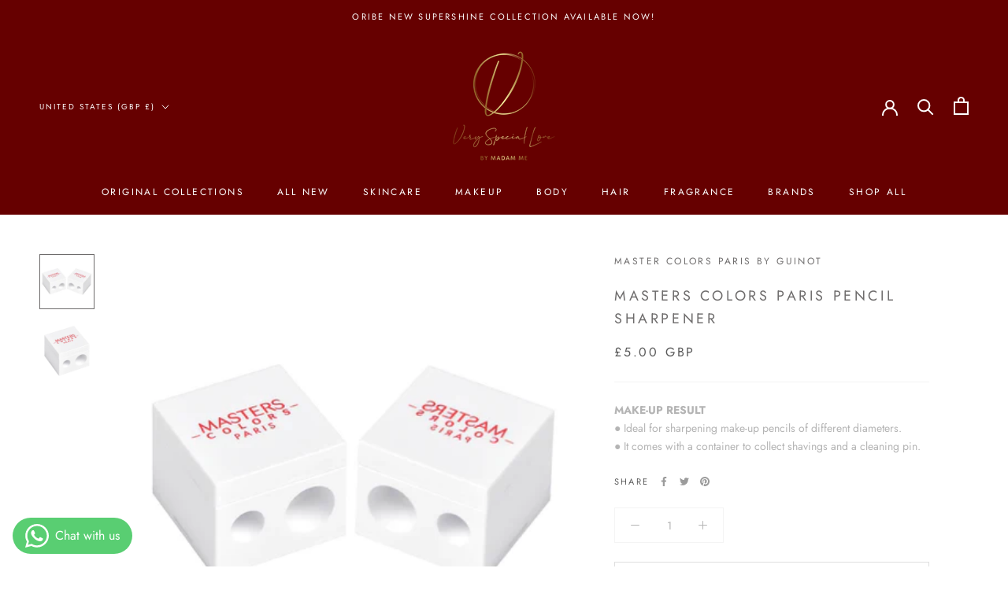

--- FILE ---
content_type: text/html; charset=utf-8
request_url: https://veryspeciallove.com/products/masters-colors-paris-pencil-sharpener
body_size: 34748
content:
<!doctype html>

<html class="no-js" lang="en">
  <head>
    <!-- Google Tag Manager -->
<script>(function(w,d,s,l,i){w[l]=w[l]||[];w[l].push({'gtm.start':
new Date().getTime(),event:'gtm.js'});var f=d.getElementsByTagName(s)[0],
j=d.createElement(s),dl=l!='dataLayer'?'&l='+l:'';j.async=true;j.src=
'https://www.googletagmanager.com/gtm.js?id='+i+dl;f.parentNode.insertBefore(j,f);
})(window,document,'script','dataLayer','GTM-PB344GHK');</script>
<!-- End Google Tag Manager -->
    <meta name="p:domain_verify" content="20e16e4f980780c352df51ed0a693068"/>
    <meta name="facebook-domain-verification" content="qty5pqt7qizuzdfu07eh26lxobb2ed" />
    <meta name="facebook-domain-verification" content="1yp47x19zn8d36ie4yfif6t3ypckhz" />
    <meta name="facebook-domain-verification" content="lrjo88jcqlil5zpjrqedchuifunr1w" />
<meta name="google-site-verification" content="oxxcEHcDebFSAacM0hI5hTNP4-Z9Je1YrB6d0bILDns" />
  


    <meta charset="utf-8"> 
    <meta http-equiv="X-UA-Compatible" content="IE=edge,chrome=1">
    <meta name="viewport" content="width=device-width, initial-scale=1.0, height=device-height, minimum-scale=1.0, maximum-scale=1.0">
    <meta name="theme-color" content="">

    <title>
      MASTERS COLORS PARIS PENCIL SHARPENER &ndash; Very Special Love
    </title><meta name="description" content="MAKE-UP RESULT● Ideal for sharpening make-up pencils of different diameters.● It comes with a container to collect shavings and a cleaning pin."><link rel="canonical" href="https://veryspeciallove.com/products/masters-colors-paris-pencil-sharpener"><link rel="shortcut icon" href="//veryspeciallove.com/cdn/shop/files/Color_logo_with_background_vsl_logo_96x.png?v=1697527920" type="image/png"><meta property="og:type" content="product">
  <meta property="og:title" content="MASTERS COLORS PARIS PENCIL SHARPENER"><meta property="og:image" content="http://veryspeciallove.com/cdn/shop/products/MASTERS_COLORS_PAvRIS_PENCIL_SHARPENER.png?v=1735207600">
    <meta property="og:image:secure_url" content="https://veryspeciallove.com/cdn/shop/products/MASTERS_COLORS_PAvRIS_PENCIL_SHARPENER.png?v=1735207600">
    <meta property="og:image:width" content="477">
    <meta property="og:image:height" content="477"><meta property="product:price:amount" content="5.00">
  <meta property="product:price:currency" content="GBP"><meta property="og:description" content="MAKE-UP RESULT● Ideal for sharpening make-up pencils of different diameters.● It comes with a container to collect shavings and a cleaning pin."><meta property="og:url" content="https://veryspeciallove.com/products/masters-colors-paris-pencil-sharpener">
<meta property="og:site_name" content="Very Special Love"><meta name="twitter:card" content="summary"><meta name="twitter:title" content="MASTERS COLORS PARIS PENCIL SHARPENER">
  <meta name="twitter:description" content="MAKE-UP RESULT● Ideal for sharpening make-up pencils of different diameters.● It comes with a container to collect shavings and a cleaning pin.">
  <meta name="twitter:image" content="https://veryspeciallove.com/cdn/shop/products/MASTERS_COLORS_PAvRIS_PENCIL_SHARPENER_600x600_crop_center.png?v=1735207600">
    <style>
  @font-face {
  font-family: Jost;
  font-weight: 400;
  font-style: normal;
  font-display: fallback;
  src: url("//veryspeciallove.com/cdn/fonts/jost/jost_n4.d47a1b6347ce4a4c9f437608011273009d91f2b7.woff2") format("woff2"),
       url("//veryspeciallove.com/cdn/fonts/jost/jost_n4.791c46290e672b3f85c3d1c651ef2efa3819eadd.woff") format("woff");
}

  @font-face {
  font-family: Jost;
  font-weight: 400;
  font-style: normal;
  font-display: fallback;
  src: url("//veryspeciallove.com/cdn/fonts/jost/jost_n4.d47a1b6347ce4a4c9f437608011273009d91f2b7.woff2") format("woff2"),
       url("//veryspeciallove.com/cdn/fonts/jost/jost_n4.791c46290e672b3f85c3d1c651ef2efa3819eadd.woff") format("woff");
}


  @font-face {
  font-family: Jost;
  font-weight: 700;
  font-style: normal;
  font-display: fallback;
  src: url("//veryspeciallove.com/cdn/fonts/jost/jost_n7.921dc18c13fa0b0c94c5e2517ffe06139c3615a3.woff2") format("woff2"),
       url("//veryspeciallove.com/cdn/fonts/jost/jost_n7.cbfc16c98c1e195f46c536e775e4e959c5f2f22b.woff") format("woff");
}

  @font-face {
  font-family: Jost;
  font-weight: 400;
  font-style: italic;
  font-display: fallback;
  src: url("//veryspeciallove.com/cdn/fonts/jost/jost_i4.b690098389649750ada222b9763d55796c5283a5.woff2") format("woff2"),
       url("//veryspeciallove.com/cdn/fonts/jost/jost_i4.fd766415a47e50b9e391ae7ec04e2ae25e7e28b0.woff") format("woff");
}

  @font-face {
  font-family: Jost;
  font-weight: 700;
  font-style: italic;
  font-display: fallback;
  src: url("//veryspeciallove.com/cdn/fonts/jost/jost_i7.d8201b854e41e19d7ed9b1a31fe4fe71deea6d3f.woff2") format("woff2"),
       url("//veryspeciallove.com/cdn/fonts/jost/jost_i7.eae515c34e26b6c853efddc3fc0c552e0de63757.woff") format("woff");
}


  :root {
    --heading-font-family : Jost, sans-serif;
    --heading-font-weight : 400;
    --heading-font-style  : normal;

    --text-font-family : Jost, sans-serif;
    --text-font-weight : 400;
    --text-font-style  : normal;

    --base-text-font-size   : 14px;
    --default-text-font-size: 14px;--background          : #ffffff;
    --background-rgb      : 255, 255, 255;
    --light-background    : #660000;
    --light-background-rgb: 102, 0, 0;
    --heading-color       : #6e6c6c;
    --text-color          : #b4b4b4;
    --text-color-rgb      : 180, 180, 180;
    --text-color-light    : #595959;
    --text-color-light-rgb: 89, 89, 89;
    --link-color          : #595959;
    --link-color-rgb      : 89, 89, 89;
    --border-color        : #f4f4f4;
    --border-color-rgb    : 244, 244, 244;

    --button-background    : #660000;
    --button-background-rgb: 102, 0, 0;
    --button-text-color    : #ffffff;

    --header-background       : #660000;
    --header-heading-color    : #ffffff;
    --header-light-text-color : #ffffff;
    --header-border-color     : #7d2626;

    --footer-background    : #660000;
    --footer-text-color    : #ffffff;
    --footer-heading-color : #ffffff;
    --footer-border-color  : #7d2626;

    --navigation-background      : #ffffff;
    --navigation-background-rgb  : 255, 255, 255;
    --navigation-text-color      : #595959;
    --navigation-text-color-light: rgba(89, 89, 89, 0.5);
    --navigation-border-color    : rgba(89, 89, 89, 0.25);

    --newsletter-popup-background     : #ffffff;
    --newsletter-popup-text-color     : #303030;
    --newsletter-popup-text-color-rgb : 48, 48, 48;

    --secondary-elements-background       : #fce7a8;
    --secondary-elements-background-rgb   : 252, 231, 168;
    --secondary-elements-text-color       : #303030;
    --secondary-elements-text-color-light : rgba(48, 48, 48, 0.5);
    --secondary-elements-border-color     : rgba(48, 48, 48, 0.25);

    --product-sale-price-color    : #f94c43;
    --product-sale-price-color-rgb: 249, 76, 67;
    --product-star-rating: #f6a429;

    /* Shopify related variables */
    --payment-terms-background-color: #ffffff;

    /* Products */

    --horizontal-spacing-four-products-per-row: 60px;
        --horizontal-spacing-two-products-per-row : 60px;

    --vertical-spacing-four-products-per-row: 60px;
        --vertical-spacing-two-products-per-row : 75px;

    /* Animation */
    --drawer-transition-timing: cubic-bezier(0.645, 0.045, 0.355, 1);
    --header-base-height: 80px; /* We set a default for browsers that do not support CSS variables */

    /* Cursors */
    --cursor-zoom-in-svg    : url(//veryspeciallove.com/cdn/shop/t/2/assets/cursor-zoom-in.svg?v=91800816669189238841733297369);
    --cursor-zoom-in-2x-svg : url(//veryspeciallove.com/cdn/shop/t/2/assets/cursor-zoom-in-2x.svg?v=81627704626268088271733297369);
  }
</style>

<script>
  // IE11 does not have support for CSS variables, so we have to polyfill them
  if (!(((window || {}).CSS || {}).supports && window.CSS.supports('(--a: 0)'))) {
    const script = document.createElement('script');
    script.type = 'text/javascript';
    script.src = 'https://cdn.jsdelivr.net/npm/css-vars-ponyfill@2';
    script.onload = function() {
      cssVars({});
    };

    document.getElementsByTagName('head')[0].appendChild(script);
  }
</script>

    <script>window.performance && window.performance.mark && window.performance.mark('shopify.content_for_header.start');</script><meta name="google-site-verification" content="oxxcEHcDebFSAacM0hI5hTNP4-Z9Je1YrB6d0bILDns">
<meta name="facebook-domain-verification" content="1a8r4mb0a36vrrv2enj6cswa7qlcvr">
<meta id="shopify-digital-wallet" name="shopify-digital-wallet" content="/74145628474/digital_wallets/dialog">
<meta name="shopify-checkout-api-token" content="668c7b140df27ccc5097b4fefdc96e43">
<meta id="in-context-paypal-metadata" data-shop-id="74145628474" data-venmo-supported="false" data-environment="production" data-locale="en_US" data-paypal-v4="true" data-currency="GBP">
<link rel="alternate" hreflang="x-default" href="https://veryspeciallove.co.uk/products/masters-colors-paris-pencil-sharpener">
<link rel="alternate" hreflang="en" href="https://veryspeciallove.co.uk/products/masters-colors-paris-pencil-sharpener">
<link rel="alternate" hreflang="en-AE" href="https://veryspeciallove.com/products/masters-colors-paris-pencil-sharpener">
<link rel="alternate" hreflang="en-AU" href="https://veryspeciallove.com/products/masters-colors-paris-pencil-sharpener">
<link rel="alternate" hreflang="en-CA" href="https://veryspeciallove.com/products/masters-colors-paris-pencil-sharpener">
<link rel="alternate" hreflang="en-HK" href="https://veryspeciallove.com/products/masters-colors-paris-pencil-sharpener">
<link rel="alternate" hreflang="en-KR" href="https://veryspeciallove.com/products/masters-colors-paris-pencil-sharpener">
<link rel="alternate" hreflang="en-NZ" href="https://veryspeciallove.com/products/masters-colors-paris-pencil-sharpener">
<link rel="alternate" hreflang="en-SG" href="https://veryspeciallove.com/products/masters-colors-paris-pencil-sharpener">
<link rel="alternate" hreflang="en-US" href="https://veryspeciallove.com/products/masters-colors-paris-pencil-sharpener">
<link rel="alternate" hreflang="en-PH" href="https://veryspeciallove.com/products/masters-colors-paris-pencil-sharpener">
<link rel="alternate" type="application/json+oembed" href="https://veryspeciallove.com/products/masters-colors-paris-pencil-sharpener.oembed">
<script async="async" src="/checkouts/internal/preloads.js?locale=en-US"></script>
<script id="shopify-features" type="application/json">{"accessToken":"668c7b140df27ccc5097b4fefdc96e43","betas":["rich-media-storefront-analytics"],"domain":"veryspeciallove.com","predictiveSearch":true,"shopId":74145628474,"locale":"en"}</script>
<script>var Shopify = Shopify || {};
Shopify.shop = "very-special-love.myshopify.com";
Shopify.locale = "en";
Shopify.currency = {"active":"GBP","rate":"1.0"};
Shopify.country = "US";
Shopify.theme = {"name":"Theme export  www-vslonline-shop-prestige  25ma...","id":146869092666,"schema_name":"Prestige","schema_version":"6.0.0","theme_store_id":null,"role":"main"};
Shopify.theme.handle = "null";
Shopify.theme.style = {"id":null,"handle":null};
Shopify.cdnHost = "veryspeciallove.com/cdn";
Shopify.routes = Shopify.routes || {};
Shopify.routes.root = "/";</script>
<script type="module">!function(o){(o.Shopify=o.Shopify||{}).modules=!0}(window);</script>
<script>!function(o){function n(){var o=[];function n(){o.push(Array.prototype.slice.apply(arguments))}return n.q=o,n}var t=o.Shopify=o.Shopify||{};t.loadFeatures=n(),t.autoloadFeatures=n()}(window);</script>
<script id="shop-js-analytics" type="application/json">{"pageType":"product"}</script>
<script defer="defer" async type="module" src="//veryspeciallove.com/cdn/shopifycloud/shop-js/modules/v2/client.init-shop-cart-sync_C5BV16lS.en.esm.js"></script>
<script defer="defer" async type="module" src="//veryspeciallove.com/cdn/shopifycloud/shop-js/modules/v2/chunk.common_CygWptCX.esm.js"></script>
<script type="module">
  await import("//veryspeciallove.com/cdn/shopifycloud/shop-js/modules/v2/client.init-shop-cart-sync_C5BV16lS.en.esm.js");
await import("//veryspeciallove.com/cdn/shopifycloud/shop-js/modules/v2/chunk.common_CygWptCX.esm.js");

  window.Shopify.SignInWithShop?.initShopCartSync?.({"fedCMEnabled":true,"windoidEnabled":true});

</script>
<script id="__st">var __st={"a":74145628474,"offset":0,"reqid":"7d0f7abb-9d30-4d57-8faa-4d194763c7df-1768787679","pageurl":"veryspeciallove.com\/products\/masters-colors-paris-pencil-sharpener","u":"bdf944af9c83","p":"product","rtyp":"product","rid":8211995361594};</script>
<script>window.ShopifyPaypalV4VisibilityTracking = true;</script>
<script id="captcha-bootstrap">!function(){'use strict';const t='contact',e='account',n='new_comment',o=[[t,t],['blogs',n],['comments',n],[t,'customer']],c=[[e,'customer_login'],[e,'guest_login'],[e,'recover_customer_password'],[e,'create_customer']],r=t=>t.map((([t,e])=>`form[action*='/${t}']:not([data-nocaptcha='true']) input[name='form_type'][value='${e}']`)).join(','),a=t=>()=>t?[...document.querySelectorAll(t)].map((t=>t.form)):[];function s(){const t=[...o],e=r(t);return a(e)}const i='password',u='form_key',d=['recaptcha-v3-token','g-recaptcha-response','h-captcha-response',i],f=()=>{try{return window.sessionStorage}catch{return}},m='__shopify_v',_=t=>t.elements[u];function p(t,e,n=!1){try{const o=window.sessionStorage,c=JSON.parse(o.getItem(e)),{data:r}=function(t){const{data:e,action:n}=t;return t[m]||n?{data:e,action:n}:{data:t,action:n}}(c);for(const[e,n]of Object.entries(r))t.elements[e]&&(t.elements[e].value=n);n&&o.removeItem(e)}catch(o){console.error('form repopulation failed',{error:o})}}const l='form_type',E='cptcha';function T(t){t.dataset[E]=!0}const w=window,h=w.document,L='Shopify',v='ce_forms',y='captcha';let A=!1;((t,e)=>{const n=(g='f06e6c50-85a8-45c8-87d0-21a2b65856fe',I='https://cdn.shopify.com/shopifycloud/storefront-forms-hcaptcha/ce_storefront_forms_captcha_hcaptcha.v1.5.2.iife.js',D={infoText:'Protected by hCaptcha',privacyText:'Privacy',termsText:'Terms'},(t,e,n)=>{const o=w[L][v],c=o.bindForm;if(c)return c(t,g,e,D).then(n);var r;o.q.push([[t,g,e,D],n]),r=I,A||(h.body.append(Object.assign(h.createElement('script'),{id:'captcha-provider',async:!0,src:r})),A=!0)});var g,I,D;w[L]=w[L]||{},w[L][v]=w[L][v]||{},w[L][v].q=[],w[L][y]=w[L][y]||{},w[L][y].protect=function(t,e){n(t,void 0,e),T(t)},Object.freeze(w[L][y]),function(t,e,n,w,h,L){const[v,y,A,g]=function(t,e,n){const i=e?o:[],u=t?c:[],d=[...i,...u],f=r(d),m=r(i),_=r(d.filter((([t,e])=>n.includes(e))));return[a(f),a(m),a(_),s()]}(w,h,L),I=t=>{const e=t.target;return e instanceof HTMLFormElement?e:e&&e.form},D=t=>v().includes(t);t.addEventListener('submit',(t=>{const e=I(t);if(!e)return;const n=D(e)&&!e.dataset.hcaptchaBound&&!e.dataset.recaptchaBound,o=_(e),c=g().includes(e)&&(!o||!o.value);(n||c)&&t.preventDefault(),c&&!n&&(function(t){try{if(!f())return;!function(t){const e=f();if(!e)return;const n=_(t);if(!n)return;const o=n.value;o&&e.removeItem(o)}(t);const e=Array.from(Array(32),(()=>Math.random().toString(36)[2])).join('');!function(t,e){_(t)||t.append(Object.assign(document.createElement('input'),{type:'hidden',name:u})),t.elements[u].value=e}(t,e),function(t,e){const n=f();if(!n)return;const o=[...t.querySelectorAll(`input[type='${i}']`)].map((({name:t})=>t)),c=[...d,...o],r={};for(const[a,s]of new FormData(t).entries())c.includes(a)||(r[a]=s);n.setItem(e,JSON.stringify({[m]:1,action:t.action,data:r}))}(t,e)}catch(e){console.error('failed to persist form',e)}}(e),e.submit())}));const S=(t,e)=>{t&&!t.dataset[E]&&(n(t,e.some((e=>e===t))),T(t))};for(const o of['focusin','change'])t.addEventListener(o,(t=>{const e=I(t);D(e)&&S(e,y())}));const B=e.get('form_key'),M=e.get(l),P=B&&M;t.addEventListener('DOMContentLoaded',(()=>{const t=y();if(P)for(const e of t)e.elements[l].value===M&&p(e,B);[...new Set([...A(),...v().filter((t=>'true'===t.dataset.shopifyCaptcha))])].forEach((e=>S(e,t)))}))}(h,new URLSearchParams(w.location.search),n,t,e,['guest_login'])})(!0,!0)}();</script>
<script integrity="sha256-4kQ18oKyAcykRKYeNunJcIwy7WH5gtpwJnB7kiuLZ1E=" data-source-attribution="shopify.loadfeatures" defer="defer" src="//veryspeciallove.com/cdn/shopifycloud/storefront/assets/storefront/load_feature-a0a9edcb.js" crossorigin="anonymous"></script>
<script data-source-attribution="shopify.dynamic_checkout.dynamic.init">var Shopify=Shopify||{};Shopify.PaymentButton=Shopify.PaymentButton||{isStorefrontPortableWallets:!0,init:function(){window.Shopify.PaymentButton.init=function(){};var t=document.createElement("script");t.src="https://veryspeciallove.com/cdn/shopifycloud/portable-wallets/latest/portable-wallets.en.js",t.type="module",document.head.appendChild(t)}};
</script>
<script data-source-attribution="shopify.dynamic_checkout.buyer_consent">
  function portableWalletsHideBuyerConsent(e){var t=document.getElementById("shopify-buyer-consent"),n=document.getElementById("shopify-subscription-policy-button");t&&n&&(t.classList.add("hidden"),t.setAttribute("aria-hidden","true"),n.removeEventListener("click",e))}function portableWalletsShowBuyerConsent(e){var t=document.getElementById("shopify-buyer-consent"),n=document.getElementById("shopify-subscription-policy-button");t&&n&&(t.classList.remove("hidden"),t.removeAttribute("aria-hidden"),n.addEventListener("click",e))}window.Shopify?.PaymentButton&&(window.Shopify.PaymentButton.hideBuyerConsent=portableWalletsHideBuyerConsent,window.Shopify.PaymentButton.showBuyerConsent=portableWalletsShowBuyerConsent);
</script>
<script>
  function portableWalletsCleanup(e){e&&e.src&&console.error("Failed to load portable wallets script "+e.src);var t=document.querySelectorAll("shopify-accelerated-checkout .shopify-payment-button__skeleton, shopify-accelerated-checkout-cart .wallet-cart-button__skeleton"),e=document.getElementById("shopify-buyer-consent");for(let e=0;e<t.length;e++)t[e].remove();e&&e.remove()}function portableWalletsNotLoadedAsModule(e){e instanceof ErrorEvent&&"string"==typeof e.message&&e.message.includes("import.meta")&&"string"==typeof e.filename&&e.filename.includes("portable-wallets")&&(window.removeEventListener("error",portableWalletsNotLoadedAsModule),window.Shopify.PaymentButton.failedToLoad=e,"loading"===document.readyState?document.addEventListener("DOMContentLoaded",window.Shopify.PaymentButton.init):window.Shopify.PaymentButton.init())}window.addEventListener("error",portableWalletsNotLoadedAsModule);
</script>

<script type="module" src="https://veryspeciallove.com/cdn/shopifycloud/portable-wallets/latest/portable-wallets.en.js" onError="portableWalletsCleanup(this)" crossorigin="anonymous"></script>
<script nomodule>
  document.addEventListener("DOMContentLoaded", portableWalletsCleanup);
</script>

<script id='scb4127' type='text/javascript' async='' src='https://veryspeciallove.com/cdn/shopifycloud/privacy-banner/storefront-banner.js'></script><link id="shopify-accelerated-checkout-styles" rel="stylesheet" media="screen" href="https://veryspeciallove.com/cdn/shopifycloud/portable-wallets/latest/accelerated-checkout-backwards-compat.css" crossorigin="anonymous">
<style id="shopify-accelerated-checkout-cart">
        #shopify-buyer-consent {
  margin-top: 1em;
  display: inline-block;
  width: 100%;
}

#shopify-buyer-consent.hidden {
  display: none;
}

#shopify-subscription-policy-button {
  background: none;
  border: none;
  padding: 0;
  text-decoration: underline;
  font-size: inherit;
  cursor: pointer;
}

#shopify-subscription-policy-button::before {
  box-shadow: none;
}

      </style>

<script>window.performance && window.performance.mark && window.performance.mark('shopify.content_for_header.end');</script>

    <link rel="stylesheet" href="//veryspeciallove.com/cdn/shop/t/2/assets/theme.css?v=156447028736477231991679752876">

    <script>// This allows to expose several variables to the global scope, to be used in scripts
      window.theme = {
        pageType: "product",
        moneyFormat: "£{{amount}}",
        moneyWithCurrencyFormat: "£{{amount}} GBP",
        currencyCodeEnabled: true,
        productImageSize: "natural",
        searchMode: "product,article,page",
        showPageTransition: true,
        showElementStaggering: true,
        showImageZooming: true
      };

      window.routes = {
        rootUrl: "\/",
        rootUrlWithoutSlash: '',
        cartUrl: "\/cart",
        cartAddUrl: "\/cart\/add",
        cartChangeUrl: "\/cart\/change",
        searchUrl: "\/search",
        productRecommendationsUrl: "\/recommendations\/products"
      };

      window.languages = {
        cartAddNote: "Add Order Note",
        cartEditNote: "Edit Order Note",
        productImageLoadingError: "This image could not be loaded. Please try to reload the page.",
        productFormAddToCart: "Add to cart",
        productFormUnavailable: "Unavailable",
        productFormSoldOut: "Sold Out",
        shippingEstimatorOneResult: "1 option available:",
        shippingEstimatorMoreResults: "{{count}} options available:",
        shippingEstimatorNoResults: "No shipping could be found"
      };

      window.lazySizesConfig = {
        loadHidden: false,
        hFac: 0.5,
        expFactor: 2,
        ricTimeout: 150,
        lazyClass: 'Image--lazyLoad',
        loadingClass: 'Image--lazyLoading',
        loadedClass: 'Image--lazyLoaded'
      };

      document.documentElement.className = document.documentElement.className.replace('no-js', 'js');
      document.documentElement.style.setProperty('--window-height', window.innerHeight + 'px');

      // We do a quick detection of some features (we could use Modernizr but for so little...)
      (function() {
        document.documentElement.className += ((window.CSS && window.CSS.supports('(position: sticky) or (position: -webkit-sticky)')) ? ' supports-sticky' : ' no-supports-sticky');
        document.documentElement.className += (window.matchMedia('(-moz-touch-enabled: 1), (hover: none)')).matches ? ' no-supports-hover' : ' supports-hover';
      }());

      
    </script>

    <script src="//veryspeciallove.com/cdn/shop/t/2/assets/lazysizes.min.js?v=174358363404432586981679752876" async></script><script src="//veryspeciallove.com/cdn/shop/t/2/assets/libs.min.js?v=26178543184394469741679752876" defer></script>
    <script src="//veryspeciallove.com/cdn/shop/t/2/assets/theme.js?v=24122939957690793171679752876" defer></script>
    <script src="//veryspeciallove.com/cdn/shop/t/2/assets/custom.js?v=183944157590872491501679752876" defer></script>

    <script>
      (function () {
        window.onpageshow = function() {
          if (window.theme.showPageTransition) {
            var pageTransition = document.querySelector('.PageTransition');

            if (pageTransition) {
              pageTransition.style.visibility = 'visible';
              pageTransition.style.opacity = '0';
            }
          }

          // When the page is loaded from the cache, we have to reload the cart content
          document.documentElement.dispatchEvent(new CustomEvent('cart:refresh', {
            bubbles: true
          }));
        };
      })();
    </script>

    
  <script type="application/ld+json">
  {
    "@context": "http://schema.org",
    "@type": "Product",
    "offers": [{
          "@type": "Offer",
          "name": "Default Title",
          "availability":"https://schema.org/InStock",
          "price": 5.0,
          "priceCurrency": "GBP",
          "priceValidUntil": "2026-01-29","sku": "0380522","url": "/products/masters-colors-paris-pencil-sharpener?variant=44791305666874"
        }
],
    "brand": {
      "name": "MASTER COLORS PARIS BY GUINOT"
    },
    "name": "MASTERS COLORS PARIS PENCIL SHARPENER",
    "description": "MAKE-UP RESULT● Ideal for sharpening make-up pencils of different diameters.● It comes with a container to collect shavings and a cleaning pin.",
    "category": "Brushes, Tools \u0026 Accessories",
    "url": "/products/masters-colors-paris-pencil-sharpener",
    "sku": "0380522",
    "image": {
      "@type": "ImageObject",
      "url": "https://veryspeciallove.com/cdn/shop/products/MASTERS_COLORS_PAvRIS_PENCIL_SHARPENER_1024x.png?v=1735207600",
      "image": "https://veryspeciallove.com/cdn/shop/products/MASTERS_COLORS_PAvRIS_PENCIL_SHARPENER_1024x.png?v=1735207600",
      "name": "MASTERS COLORS PARIS PENCIL SHARPENER",
      "width": "1024",
      "height": "1024"
    }
  }
  </script>



  <script type="application/ld+json">
  {
    "@context": "http://schema.org",
    "@type": "BreadcrumbList",
  "itemListElement": [{
      "@type": "ListItem",
      "position": 1,
      "name": "Home",
      "item": "https://veryspeciallove.co.uk"
    },{
          "@type": "ListItem",
          "position": 2,
          "name": "MASTERS COLORS PARIS PENCIL SHARPENER",
          "item": "https://veryspeciallove.co.uk/products/masters-colors-paris-pencil-sharpener"
        }]
  }
  </script>

  <!-- BEGIN app block: shopify://apps/whatsapp-button/blocks/app-embed-block/96d80a63-e860-4262-a001-8b82ac4d00e6 --><script>
    (function() {
        function asyncLoad() {
            var url = 'https://whatsapp-button.eazeapps.io/api/buttonInstallation/scriptTag?shopId=35407&v=1758649565';
            var s = document.createElement('script');
            s.type = 'text/javascript';
            s.async = true;
            s.src = url;
            var x = document.getElementsByTagName('script')[0];
            x.parentNode.insertBefore(s, x);
        };
        if(window.attachEvent) {
            window.attachEvent('onload', asyncLoad);
        } else {
            window.addEventListener('load', asyncLoad, false);
        }
    })();
</script>

<!-- END app block --><!-- BEGIN app block: shopify://apps/tinyseo/blocks/breadcrumbs-json-ld-embed/0605268f-f7c4-4e95-b560-e43df7d59ae4 -->
<!-- END app block --><!-- BEGIN app block: shopify://apps/tinyseo/blocks/product-json-ld-embed/0605268f-f7c4-4e95-b560-e43df7d59ae4 -->
<!-- END app block --><!-- BEGIN app block: shopify://apps/smart-seo/blocks/smartseo/7b0a6064-ca2e-4392-9a1d-8c43c942357b --><meta name="smart-seo-integrated" content="true" /><!-- metatagsSavedToSEOFields: true --><!-- END app block --><!-- BEGIN app block: shopify://apps/labeler/blocks/app-embed/38a5b8ec-f58a-4fa4-8faa-69ddd0f10a60 -->

  <style>
    .aco-box { z-index: 1 !important; }
  </style>

<script>
  let aco_allProducts = new Map();
</script>
<script>
  const normalStyle = [
  "background: rgb(173, 216, 230)",
  "padding: 15px",
  "font-size: 1.5em",
  "font-family: 'Poppins', sans-serif",
  "color: black",
  "border-radius: 10px",
  ];
  const warningStyle = [
  "background: rgb(255, 165, 0)",
  "padding: 15px",
  "font-size: 1.5em",
  "font-family: 'Poppins', sans-serif",
  "color: black", 
  "border-radius: 10px",
  ];
  let content = "%cWelcome to labeler v3!🎉🎉";
  let version = "v3";

  if (version !== "v3") {
    content = "%cWarning! Update labeler to v3 ⚠️⚠️";
    console.log(content, warningStyle.join(";"));
  }
  else {
    console.log(content, normalStyle.join(";"));
  }
  try{
     
    
        aco_allProducts.set(`masters-colors-paris-pencil-sharpener`,{
              availableForSale: true,
              collections: [{"id":444602614074,"handle":"beauty-best-sellers","updated_at":"2025-12-17T12:52:58+00:00","published_at":"2023-05-01T11:36:20+01:00","sort_order":"manual","template_suffix":"","published_scope":"global","title":"Beauty Best sellers","body_html":"\u003cp\u003e\u003cspan\u003eOur mission is to provide our customers with the best products, exceptional customer service, and a seamless shopping experience.\u003c\/span\u003e\u003cbr\u003e\u003cspan\u003e\u003c\/span\u003e\u003c\/p\u003e\n\u003cp\u003e\u003cspan\u003eOur team of experts carefully researches and tests each product before offering it to our customers, ensuring that we only offer the best and most effective products in the market.\u003c\/span\u003e\u003cbr\u003e\u003cspan\u003e\u003c\/span\u003e\u003c\/p\u003e\n\u003cp\u003e\u003cspan\u003eWe believe that everyone deserves to look and feel their best, and we are committed to helping our customers achieve their beauty goals.\u003c\/span\u003e\u003cbr\u003e\u003cbr\u003e\u003cspan\u003eAt Beauty Bestsellers, we are passionate about beauty and dedicated to providing our customers with the best products and service possible. Whether you're a skincare fanatic, a makeup lover, or simply looking to enhance your natural beauty, we have everything you need to look and feel your best.\u003c\/span\u003e\u003c\/p\u003e","image":{"created_at":"2023-05-01T11:36:19+01:00","alt":null,"width":1024,"height":1024,"src":"\/\/veryspeciallove.com\/cdn\/shop\/collections\/oribe_2.webp?v=1682937379"}},{"id":442842710330,"handle":"eyes","title":"Eyes \u0026 Brows","updated_at":"2025-06-26T07:05:22+01:00","body_html":"","published_at":"2023-04-12T09:37:20+01:00","sort_order":"best-selling","template_suffix":"","disjunctive":true,"rules":[{"column":"tag","relation":"equals","condition":"Makeup_Eye Shadow"},{"column":"tag","relation":"equals","condition":"MAKEUP_Brow Gels"},{"column":"tag","relation":"equals","condition":"MAKEUP_Eyeliners"},{"column":"tag","relation":"equals","condition":"MAKEUP_Mascaras"}],"published_scope":"global","image":{"created_at":"2023-04-12T09:37:19+01:00","alt":null,"width":1080,"height":1026,"src":"\/\/veryspeciallove.com\/cdn\/shop\/collections\/0be98e6fdd035599ef2a7804b0c035c8.webp?v=1681288639"}},{"id":442848575802,"handle":"liner","title":"LINER","updated_at":"2025-03-24T15:30:24+00:00","body_html":"Our Eyeliner is meticulously crafted to provide a smooth and precise application, allowing you to create versatile looks that suit any occasion.\u003cbr data-mce-fragment=\"1\"\u003eWhether you want a classic and defined line or a bold and sultry wing, our eyeliner offers an easy-to-use, smudge-proof formula for creating your desired eye look.\u003cbr data-mce-fragment=\"1\"\u003e\u003cbr data-mce-fragment=\"1\"\u003eIndulge in the luxurious texture and smooth glide of our eyeliner, allowing you to effortlessly create precise lines without any tugging or skipping. Our eyeliner is designed to enhance your eyes with rich and vibrant color, adding depth and dimension to your overall makeup.\u003cbr\u003e","published_at":"2023-04-12T10:57:31+01:00","sort_order":"best-selling","template_suffix":"","disjunctive":false,"rules":[{"column":"tag","relation":"equals","condition":"MAKEUP_Eyeliners"}],"published_scope":"global","image":{"created_at":"2023-04-12T10:57:29+01:00","alt":"makeup liner","width":2560,"height":1280,"src":"\/\/veryspeciallove.com\/cdn\/shop\/collections\/OIP_8.jpg?v=1683016366"}},{"id":442849362234,"handle":"makeup","title":"MAKEUP","updated_at":"2025-10-31T11:36:35+00:00","body_html":"\u003cp\u003e\u003cspan\u003eOur range includes everything you need to create your perfect makeup look, from high-quality foundations and concealers to eyeshadows, lipsticks, and more. Our makeup products are designed to enhance your natural beauty and give you the confidence to take on the day. \u003c\/span\u003e\u003c\/p\u003e\n\u003cp\u003e\u003cspan\u003eWhether you're looking for a bold and dramatic look or something more subtle and natural, our collection has got you covered. We offer a range of shades and formulas to suit all skin types and tones, so you can find the perfect match for your individual needs. \u003c\/span\u003e\u003c\/p\u003e","published_at":"2023-04-12T11:03:40+01:00","sort_order":"best-selling","template_suffix":"","disjunctive":true,"rules":[{"column":"tag","relation":"equals","condition":"makeup"},{"column":"tag","relation":"equals","condition":"Makeup_Blush"},{"column":"tag","relation":"equals","condition":"Makeup_Bronzer"},{"column":"tag","relation":"equals","condition":"MAKEUP_Brow Gels"},{"column":"tag","relation":"equals","condition":"Makeup_Concealer"},{"column":"tag","relation":"equals","condition":"Makeup_Eye Shadow"},{"column":"tag","relation":"equals","condition":"Makeup_Eyebrows"},{"column":"tag","relation":"equals","condition":"MAKEUP_Eyeliners"},{"column":"tag","relation":"equals","condition":"Makeup_Foundation"},{"column":"tag","relation":"equals","condition":"Makeup_Foundation"},{"column":"tag","relation":"equals","condition":"Makeup_Lips"},{"column":"tag","relation":"equals","condition":"MAKEUP_Mascaras"},{"column":"tag","relation":"equals","condition":"Makeup_Powder"},{"column":"tag","relation":"equals","condition":"MAKEUP_Primers"}],"published_scope":"global","image":{"created_at":"2023-04-12T11:03:39+01:00","alt":"makeup2","width":1600,"height":800,"src":"\/\/veryspeciallove.com\/cdn\/shop\/collections\/women.webp?v=1683187718"}},{"id":444398895418,"handle":"shop-all","updated_at":"2025-12-23T12:35:27+00:00","published_at":"2023-04-28T13:56:46+01:00","sort_order":"best-selling","template_suffix":"","published_scope":"global","title":"Shop All","body_html":"Welcome to our extensive selection of beauty products - your one-stop destination for all your skincare, haircare, makeup, skin treatment, perfume, and nail care needs!\u003cbr data-mce-fragment=\"1\"\u003e\u003cbr data-mce-fragment=\"1\"\u003eOur vast selection of beauty products is carefully curated to meet all your beauty needs and desires. Whether you're a skincare enthusiast, a makeup lover, or seeking the perfect fragrance, our diverse range of products ensures that you can find everything you need in one convenient place.\u003cbr\u003e","image":{"created_at":"2023-04-28T13:56:45+01:00","alt":"shop all","width":1920,"height":500,"src":"\/\/veryspeciallove.com\/cdn\/shop\/collections\/oribe_lede_image_sale.webp?v=1683026718"}}],
              first_variant: {"id":44791305666874,"title":"Default Title","option1":"Default Title","option2":null,"option3":null,"sku":"0380522","requires_shipping":true,"taxable":true,"featured_image":null,"available":true,"name":"MASTERS COLORS PARIS PENCIL SHARPENER","public_title":null,"options":["Default Title"],"price":500,"weight":0,"compare_at_price":null,"inventory_management":"shopify","barcode":"","requires_selling_plan":false,"selling_plan_allocations":[]},
              price:`5.00`,
              compareAtPriceRange: {
                maxVariantPrice: {
                    amount: `0.00`,
                    currencyCode: `GBP`
                },
                minVariantPrice: {
                    amount: `0.00`,
                    currencyCode: `GBP`
                },
              },
              createdAt: `2023-03-25 13:40:54 +0000`,
              featuredImage: `products/MASTERS_COLORS_PAvRIS_PENCIL_SHARPENER.png`,
              handle: `masters-colors-paris-pencil-sharpener`,
              id:"8211995361594",
              images: [
                
                {
                  id: "41003068326202",
                  url: `products/MASTERS_COLORS_PAvRIS_PENCIL_SHARPENER.png`,
                  altText: `MASTERS COLORS PARIS PENCIL SHARPENER`,
                },
                
                {
                  id: "41003068293434",
                  url: `products/MASTERS_COLORS_PARIS_PENCIL_SHARPENER.png`,
                  altText: `MASTERS COLORS PARIS PENCIL SHARPENER`,
                },
                
              ],
              priceRange: {
                maxVariantPrice: {
                  amount:`5.00`
                },
                minVariantPrice: {
                  amount:`5.00`
                },
              },
              productType: `Brushes, Tools & Accessories`,
              publishedAt: `2023-03-25 13:40:52 +0000`,
              tags: ["Brushes Tools \u0026 Accessories","MAKEUP_Eyeliners"],
              title: `MASTERS COLORS PARIS PENCIL SHARPENER`,
              variants: [
                
                {
                availableForSale: true,
                compareAtPrice : {
                  amount:``
                },
                id: `gid://shopify/ProductVariant/44791305666874`,
                quantityAvailable:0,
                image : {
                  id: "null",
                  url: ``,
                  altText: ``,
                },
                price :{
                  amount: `5.00`,
                  currencyCode: `GBP`
                  },
                title: `Default Title`,
                },
                
              ] ,
              vendor: `MASTER COLORS PARIS BY GUINOT`,
              type: `Brushes, Tools & Accessories`,
            });
       
   
    
       }catch(err){
        console.log(err)
       }
       aco_allProducts.forEach((value,key) => {
        const data = aco_allProducts.get(key)
        data.totalInventory = data.variants.reduce((acc,curr) => {
          return acc + curr.quantityAvailable
        },0)
        data.variants.forEach((el,index)=>{
          if(!el.image.url){
            data.variants[index].image.url = data.images[0]?.url || ""
          }
        })
        aco_allProducts.set(key,data)
       });
</script>

  
    <script>
      const betaStyle = [
      "background: rgb(244, 205, 50)",
      "padding: 5px",
      "font-size: 1em",
      "font-family: 'Poppins', sans-serif",
      "color: black",
      "border-radius: 10px",
      ];
        const isbeta = "true";
        const betaContent = "%cBeta version"
        console.log(betaContent, betaStyle.join(";"));
        let labelerCdnData = {"version":"v3","status":true,"storeFrontApi":"71e99d38b580f68ffd164a612813e318","subscription":{},"badges":[{"id":"f7171c9e-ad36-46bc-9d17-f7682a9cc29e","title":"Nashi Argan Hair","imageUrl":"V3/very-special-love.myshopify.com/assets/png/acc115134a124ace5d0a5c3a8.png","svgUrl":null,"pngUrl":null,"webpUrl":null,"style":{"type":"percentage","angle":0,"width":25,"height":23,"margin":{"top":20,"left":23,"right":"inherit","bottom":"inherit","objectPosition":"left top"},"opacity":1,"position":"LT","svgStyle":{"text":[],"shape":[]},"alignment":null,"animation":{"name":"none","duration":2,"iteration":"infinite"},"aspectRatio":true},"createdAt":"2025-01-06T07:20:44.375Z","isActivated":true,"rules":{"inStock":false,"lowStock":10,"selected":["specificProducts"],"scheduler":{"status":false,"endDate":"2025-05-06T00:00:00.000Z","endTime":"23:59","timezone":"(GMT-12:00) Etc/GMT+12","weekdays":{"friday":{"end":"23:59","start":"00:00","status":true},"monday":{"end":"23:59","start":"00:00","status":true},"sunday":{"end":"23:59","start":"00:00","status":true},"tuesday":{"end":"23:59","start":"00:00","status":true},"saturday":{"end":"23:59","start":"00:00","status":true},"thursday":{"end":"23:59","start":"00:00","status":true},"wednesday":{"end":"23:59","start":"00:00","status":true}},"startDate":"2025-03-06T00:00:00.000Z","startTime":"00:00"},"comingSoon":7,"outOfStock":false,"priceRange":{"max":2000,"min":0},"allProducts":false,"newArrivals":7,"productType":{"excludeTypes":[],"includeTypes":[]},"specificTags":{"excludeTags":[],"includeTags":[]},"productVendor":{"excludeVendors":[],"includeVendors":[]},"publishedDate":{"to":"2025-03-06T00:00:00.000Z","from":"2025-02-27T00:00:00.000Z"},"specificProducts":["gid://shopify/Product/14686086431105","gid://shopify/Product/14686081220993","gid://shopify/Product/14686078271873","gid://shopify/Product/14992723247489","gid://shopify/Product/14686079222145","gid://shopify/Product/14980888625537","gid://shopify/Product/14980877517185","gid://shopify/Product/14980879679873","gid://shopify/Product/14980875944321","gid://shopify/Product/14980893704577","gid://shopify/Product/14686082367873","gid://shopify/Product/14686084661633","gid://shopify/Product/14980882334081","gid://shopify/Product/14980881187201","gid://shopify/Product/14686027547009","gid://shopify/Product/14991741550977","gid://shopify/Product/14986102145409","gid://shopify/Product/14686058938753","gid://shopify/Product/14686085251457","gid://shopify/Product/14980891902337","gid://shopify/Product/14980873257345"],"specificVariants":[],"countryRestriction":{"excludedCountry":[],"includedCountry":[]},"specificCollection":{"excludeCollections":[],"includeCollections":[]}},"svgToStoreFront":false,"premium":false,"selectedPages":["products","collections","search","home"],"dynamic":false,"options":{"timerOptions":{"dayLabel":"Days","minLabel":"Minutes","secLabel":"Seconds","hourLabel":"Hours","hideAfterTimeOut":false},"percentageInBetweenForSaleOn":{"max":100,"min":1,"status":false}},"shopId":"120d1b86-7d3a-4cf2-aad5-bba8bc48120d","categoryId":null,"collectionId":"f796abf6-b44f-4203-8329-85b852838015","Category":null}],"labels":[],"trustBadges":[],"announcements":[],"configuration":{"path":{},"style":{},"attributes":[],"themeOverWrite":[{"page":"product","child":"","parent":""},{"page":"collection","child":"","parent":""},{"page":"home","child":"","parent":""},{"page":"search","child":"","parent":""}],"modalConfiguration":{"isModalClosed":true}}}
        const labeler = {}
        labeler.version = version
        labeler.ipCountry={
          country:"",
          ip:"",
        }
        labeler.page = "product"
        if(labeler.page.includes("collection.")) labeler.page = "collection";
        if(labeler.page.includes("product.")) labeler.page = "product";
        if(labelerCdnData){
          labelerCdnData.badges = labelerCdnData.badges.filter(badge=> !badge.premium || (labelerCdnData.subscription.isActive && badge.premium))
          labelerCdnData.labels = labelerCdnData.labels.filter(label=> !label.premium || (labelerCdnData.subscription.isActive && label.premium))
          labelerCdnData.announcements = labelerCdnData.announcements.filter(announcement=> !announcement.premium || (labelerCdnData.subscription.isActive && announcement.premium))
          labelerCdnData.trustBadges = labelerCdnData.trustBadges.filter(trustBadge=> !trustBadge.premium || (labelerCdnData.subscription.isActive && trustBadge.premium))
          labeler.labelerData = labelerCdnData
        }
    </script>
    <script
      id="labeler_bundle"
      src="https://cdn.shopify.com/extensions/019aa5a9-33de-7785-bd5d-f450f9f04838/4.1.1/assets/bundle.js"
      type="text/javascript"
      defer
    ></script>
    <link rel="stylesheet" href="https://cdn.shopify.com/extensions/019aa5a9-33de-7785-bd5d-f450f9f04838/4.1.1/assets/styles.css">
  


  <script>
    const HANDLE = decodeURIComponent(window.location.pathname).split("/").pop(); const getAngerTag = (element) => { if (element) { const angerTag = element.querySelector("a"); if (angerTag) return angerTag; return getAngerTag(element.parentElement); } }; window.identifyImage = ( productId, type, handle, id, imageSrc, featuredImage, allImageSrc, image ) => { if (image.clientHeight <= 100 && image.clientHeight != 0) return false; let angerTag = image.closest("a"); if (!angerTag && window.Shopify.theme.id != 146869092666) angerTag = getAngerTag(image.parentElement); const filter = angerTag ? decodeURIComponent(angerTag.href).split("/").pop().split("?")[0] : null; if (labeler.page != "product" && filter != handle) return false; else if (labeler.page == "product") { if (HANDLE != handle && filter != handle) return false; } if (type == "LABEL") { [ { cls: "aco-price-wrapper", fn: getPriceWrapper, }, { cls: "aco-title-wrapper", fn: getTitleWrapper, }, ].map((el) => { const wrapper = el.fn(image, handle); if (wrapper) { wrapper.setAttribute(`aco-${type}-id`, id); wrapper.setAttribute(`aco-product-id`, productId); if (!wrapper.className.includes(el.cls)) { wrapper.classList.add(el.cls + `-${productId}`); } } }); } return true; }; const getPriceWrapper = (image, handle) => { if (labeler.page == "product" && HANDLE == handle) { return image .closest(".Product") ?.querySelector( ".Product__InfoWrapper .Product__Info .ProductMeta__PriceList" ); } else return image .closest(".ProductItem__Wrapper") ?.querySelector(".ProductItem__Info .ProductItem__PriceList"); }; const getTitleWrapper = (image, handle) => { if (labeler.page == "product" && HANDLE == handle) { return image .closest(".Product") ?.querySelector( ".Product__InfoWrapper .Product__Info .ProductMeta__Title" ); } else return image .closest(".ProductItem__Wrapper") ?.querySelector(".ProductItem__Info .ProductItem__Title"); };
  </script>

<!-- END app block --><!-- BEGIN app block: shopify://apps/xo-insert-code/blocks/insert-code-header/72017b12-3679-442e-b23c-5c62460717f5 --><!-- XO-InsertCode Header -->


<!-- End: XO-InsertCode Header -->


<!-- END app block --><link href="https://monorail-edge.shopifysvc.com" rel="dns-prefetch">
<script>(function(){if ("sendBeacon" in navigator && "performance" in window) {try {var session_token_from_headers = performance.getEntriesByType('navigation')[0].serverTiming.find(x => x.name == '_s').description;} catch {var session_token_from_headers = undefined;}var session_cookie_matches = document.cookie.match(/_shopify_s=([^;]*)/);var session_token_from_cookie = session_cookie_matches && session_cookie_matches.length === 2 ? session_cookie_matches[1] : "";var session_token = session_token_from_headers || session_token_from_cookie || "";function handle_abandonment_event(e) {var entries = performance.getEntries().filter(function(entry) {return /monorail-edge.shopifysvc.com/.test(entry.name);});if (!window.abandonment_tracked && entries.length === 0) {window.abandonment_tracked = true;var currentMs = Date.now();var navigation_start = performance.timing.navigationStart;var payload = {shop_id: 74145628474,url: window.location.href,navigation_start,duration: currentMs - navigation_start,session_token,page_type: "product"};window.navigator.sendBeacon("https://monorail-edge.shopifysvc.com/v1/produce", JSON.stringify({schema_id: "online_store_buyer_site_abandonment/1.1",payload: payload,metadata: {event_created_at_ms: currentMs,event_sent_at_ms: currentMs}}));}}window.addEventListener('pagehide', handle_abandonment_event);}}());</script>
<script id="web-pixels-manager-setup">(function e(e,d,r,n,o){if(void 0===o&&(o={}),!Boolean(null===(a=null===(i=window.Shopify)||void 0===i?void 0:i.analytics)||void 0===a?void 0:a.replayQueue)){var i,a;window.Shopify=window.Shopify||{};var t=window.Shopify;t.analytics=t.analytics||{};var s=t.analytics;s.replayQueue=[],s.publish=function(e,d,r){return s.replayQueue.push([e,d,r]),!0};try{self.performance.mark("wpm:start")}catch(e){}var l=function(){var e={modern:/Edge?\/(1{2}[4-9]|1[2-9]\d|[2-9]\d{2}|\d{4,})\.\d+(\.\d+|)|Firefox\/(1{2}[4-9]|1[2-9]\d|[2-9]\d{2}|\d{4,})\.\d+(\.\d+|)|Chrom(ium|e)\/(9{2}|\d{3,})\.\d+(\.\d+|)|(Maci|X1{2}).+ Version\/(15\.\d+|(1[6-9]|[2-9]\d|\d{3,})\.\d+)([,.]\d+|)( \(\w+\)|)( Mobile\/\w+|) Safari\/|Chrome.+OPR\/(9{2}|\d{3,})\.\d+\.\d+|(CPU[ +]OS|iPhone[ +]OS|CPU[ +]iPhone|CPU IPhone OS|CPU iPad OS)[ +]+(15[._]\d+|(1[6-9]|[2-9]\d|\d{3,})[._]\d+)([._]\d+|)|Android:?[ /-](13[3-9]|1[4-9]\d|[2-9]\d{2}|\d{4,})(\.\d+|)(\.\d+|)|Android.+Firefox\/(13[5-9]|1[4-9]\d|[2-9]\d{2}|\d{4,})\.\d+(\.\d+|)|Android.+Chrom(ium|e)\/(13[3-9]|1[4-9]\d|[2-9]\d{2}|\d{4,})\.\d+(\.\d+|)|SamsungBrowser\/([2-9]\d|\d{3,})\.\d+/,legacy:/Edge?\/(1[6-9]|[2-9]\d|\d{3,})\.\d+(\.\d+|)|Firefox\/(5[4-9]|[6-9]\d|\d{3,})\.\d+(\.\d+|)|Chrom(ium|e)\/(5[1-9]|[6-9]\d|\d{3,})\.\d+(\.\d+|)([\d.]+$|.*Safari\/(?![\d.]+ Edge\/[\d.]+$))|(Maci|X1{2}).+ Version\/(10\.\d+|(1[1-9]|[2-9]\d|\d{3,})\.\d+)([,.]\d+|)( \(\w+\)|)( Mobile\/\w+|) Safari\/|Chrome.+OPR\/(3[89]|[4-9]\d|\d{3,})\.\d+\.\d+|(CPU[ +]OS|iPhone[ +]OS|CPU[ +]iPhone|CPU IPhone OS|CPU iPad OS)[ +]+(10[._]\d+|(1[1-9]|[2-9]\d|\d{3,})[._]\d+)([._]\d+|)|Android:?[ /-](13[3-9]|1[4-9]\d|[2-9]\d{2}|\d{4,})(\.\d+|)(\.\d+|)|Mobile Safari.+OPR\/([89]\d|\d{3,})\.\d+\.\d+|Android.+Firefox\/(13[5-9]|1[4-9]\d|[2-9]\d{2}|\d{4,})\.\d+(\.\d+|)|Android.+Chrom(ium|e)\/(13[3-9]|1[4-9]\d|[2-9]\d{2}|\d{4,})\.\d+(\.\d+|)|Android.+(UC? ?Browser|UCWEB|U3)[ /]?(15\.([5-9]|\d{2,})|(1[6-9]|[2-9]\d|\d{3,})\.\d+)\.\d+|SamsungBrowser\/(5\.\d+|([6-9]|\d{2,})\.\d+)|Android.+MQ{2}Browser\/(14(\.(9|\d{2,})|)|(1[5-9]|[2-9]\d|\d{3,})(\.\d+|))(\.\d+|)|K[Aa][Ii]OS\/(3\.\d+|([4-9]|\d{2,})\.\d+)(\.\d+|)/},d=e.modern,r=e.legacy,n=navigator.userAgent;return n.match(d)?"modern":n.match(r)?"legacy":"unknown"}(),u="modern"===l?"modern":"legacy",c=(null!=n?n:{modern:"",legacy:""})[u],f=function(e){return[e.baseUrl,"/wpm","/b",e.hashVersion,"modern"===e.buildTarget?"m":"l",".js"].join("")}({baseUrl:d,hashVersion:r,buildTarget:u}),m=function(e){var d=e.version,r=e.bundleTarget,n=e.surface,o=e.pageUrl,i=e.monorailEndpoint;return{emit:function(e){var a=e.status,t=e.errorMsg,s=(new Date).getTime(),l=JSON.stringify({metadata:{event_sent_at_ms:s},events:[{schema_id:"web_pixels_manager_load/3.1",payload:{version:d,bundle_target:r,page_url:o,status:a,surface:n,error_msg:t},metadata:{event_created_at_ms:s}}]});if(!i)return console&&console.warn&&console.warn("[Web Pixels Manager] No Monorail endpoint provided, skipping logging."),!1;try{return self.navigator.sendBeacon.bind(self.navigator)(i,l)}catch(e){}var u=new XMLHttpRequest;try{return u.open("POST",i,!0),u.setRequestHeader("Content-Type","text/plain"),u.send(l),!0}catch(e){return console&&console.warn&&console.warn("[Web Pixels Manager] Got an unhandled error while logging to Monorail."),!1}}}}({version:r,bundleTarget:l,surface:e.surface,pageUrl:self.location.href,monorailEndpoint:e.monorailEndpoint});try{o.browserTarget=l,function(e){var d=e.src,r=e.async,n=void 0===r||r,o=e.onload,i=e.onerror,a=e.sri,t=e.scriptDataAttributes,s=void 0===t?{}:t,l=document.createElement("script"),u=document.querySelector("head"),c=document.querySelector("body");if(l.async=n,l.src=d,a&&(l.integrity=a,l.crossOrigin="anonymous"),s)for(var f in s)if(Object.prototype.hasOwnProperty.call(s,f))try{l.dataset[f]=s[f]}catch(e){}if(o&&l.addEventListener("load",o),i&&l.addEventListener("error",i),u)u.appendChild(l);else{if(!c)throw new Error("Did not find a head or body element to append the script");c.appendChild(l)}}({src:f,async:!0,onload:function(){if(!function(){var e,d;return Boolean(null===(d=null===(e=window.Shopify)||void 0===e?void 0:e.analytics)||void 0===d?void 0:d.initialized)}()){var d=window.webPixelsManager.init(e)||void 0;if(d){var r=window.Shopify.analytics;r.replayQueue.forEach((function(e){var r=e[0],n=e[1],o=e[2];d.publishCustomEvent(r,n,o)})),r.replayQueue=[],r.publish=d.publishCustomEvent,r.visitor=d.visitor,r.initialized=!0}}},onerror:function(){return m.emit({status:"failed",errorMsg:"".concat(f," has failed to load")})},sri:function(e){var d=/^sha384-[A-Za-z0-9+/=]+$/;return"string"==typeof e&&d.test(e)}(c)?c:"",scriptDataAttributes:o}),m.emit({status:"loading"})}catch(e){m.emit({status:"failed",errorMsg:(null==e?void 0:e.message)||"Unknown error"})}}})({shopId: 74145628474,storefrontBaseUrl: "https://veryspeciallove.co.uk",extensionsBaseUrl: "https://extensions.shopifycdn.com/cdn/shopifycloud/web-pixels-manager",monorailEndpoint: "https://monorail-edge.shopifysvc.com/unstable/produce_batch",surface: "storefront-renderer",enabledBetaFlags: ["2dca8a86"],webPixelsConfigList: [{"id":"1429569921","configuration":"{\"swymApiEndpoint\":\"https:\/\/swymstore-v3free-01.swymrelay.com\",\"swymTier\":\"v3free-01\"}","eventPayloadVersion":"v1","runtimeContext":"STRICT","scriptVersion":"5b6f6917e306bc7f24523662663331c0","type":"APP","apiClientId":1350849,"privacyPurposes":["ANALYTICS","MARKETING","PREFERENCES"],"dataSharingAdjustments":{"protectedCustomerApprovalScopes":["read_customer_email","read_customer_name","read_customer_personal_data","read_customer_phone"]}},{"id":"774144314","configuration":"{\"config\":\"{\\\"pixel_id\\\":\\\"G-Z0KPCP2QJM\\\",\\\"target_country\\\":\\\"GB\\\",\\\"gtag_events\\\":[{\\\"type\\\":\\\"search\\\",\\\"action_label\\\":\\\"G-Z0KPCP2QJM\\\"},{\\\"type\\\":\\\"begin_checkout\\\",\\\"action_label\\\":\\\"G-Z0KPCP2QJM\\\"},{\\\"type\\\":\\\"view_item\\\",\\\"action_label\\\":[\\\"G-Z0KPCP2QJM\\\",\\\"MC-V0SMTBRFJY\\\"]},{\\\"type\\\":\\\"purchase\\\",\\\"action_label\\\":[\\\"G-Z0KPCP2QJM\\\",\\\"MC-V0SMTBRFJY\\\"]},{\\\"type\\\":\\\"page_view\\\",\\\"action_label\\\":[\\\"G-Z0KPCP2QJM\\\",\\\"MC-V0SMTBRFJY\\\"]},{\\\"type\\\":\\\"add_payment_info\\\",\\\"action_label\\\":\\\"G-Z0KPCP2QJM\\\"},{\\\"type\\\":\\\"add_to_cart\\\",\\\"action_label\\\":\\\"G-Z0KPCP2QJM\\\"}],\\\"enable_monitoring_mode\\\":false}\"}","eventPayloadVersion":"v1","runtimeContext":"OPEN","scriptVersion":"b2a88bafab3e21179ed38636efcd8a93","type":"APP","apiClientId":1780363,"privacyPurposes":[],"dataSharingAdjustments":{"protectedCustomerApprovalScopes":["read_customer_address","read_customer_email","read_customer_name","read_customer_personal_data","read_customer_phone"]}},{"id":"363561274","configuration":"{\"pixel_id\":\"1548142656031538\",\"pixel_type\":\"facebook_pixel\",\"metaapp_system_user_token\":\"-\"}","eventPayloadVersion":"v1","runtimeContext":"OPEN","scriptVersion":"ca16bc87fe92b6042fbaa3acc2fbdaa6","type":"APP","apiClientId":2329312,"privacyPurposes":["ANALYTICS","MARKETING","SALE_OF_DATA"],"dataSharingAdjustments":{"protectedCustomerApprovalScopes":["read_customer_address","read_customer_email","read_customer_name","read_customer_personal_data","read_customer_phone"]}},{"id":"217743674","configuration":"{\"tagID\":\"2613801503778\"}","eventPayloadVersion":"v1","runtimeContext":"STRICT","scriptVersion":"18031546ee651571ed29edbe71a3550b","type":"APP","apiClientId":3009811,"privacyPurposes":["ANALYTICS","MARKETING","SALE_OF_DATA"],"dataSharingAdjustments":{"protectedCustomerApprovalScopes":["read_customer_address","read_customer_email","read_customer_name","read_customer_personal_data","read_customer_phone"]}},{"id":"shopify-app-pixel","configuration":"{}","eventPayloadVersion":"v1","runtimeContext":"STRICT","scriptVersion":"0450","apiClientId":"shopify-pixel","type":"APP","privacyPurposes":["ANALYTICS","MARKETING"]},{"id":"shopify-custom-pixel","eventPayloadVersion":"v1","runtimeContext":"LAX","scriptVersion":"0450","apiClientId":"shopify-pixel","type":"CUSTOM","privacyPurposes":["ANALYTICS","MARKETING"]}],isMerchantRequest: false,initData: {"shop":{"name":"Very Special Love","paymentSettings":{"currencyCode":"GBP"},"myshopifyDomain":"very-special-love.myshopify.com","countryCode":"GB","storefrontUrl":"https:\/\/veryspeciallove.com"},"customer":null,"cart":null,"checkout":null,"productVariants":[{"price":{"amount":5.0,"currencyCode":"GBP"},"product":{"title":"MASTERS COLORS PARIS PENCIL SHARPENER","vendor":"MASTER COLORS PARIS BY GUINOT","id":"8211995361594","untranslatedTitle":"MASTERS COLORS PARIS PENCIL SHARPENER","url":"\/products\/masters-colors-paris-pencil-sharpener","type":"Brushes, Tools \u0026 Accessories"},"id":"44791305666874","image":{"src":"\/\/veryspeciallove.com\/cdn\/shop\/products\/MASTERS_COLORS_PAvRIS_PENCIL_SHARPENER.png?v=1735207600"},"sku":"0380522","title":"Default Title","untranslatedTitle":"Default Title"}],"purchasingCompany":null},},"https://veryspeciallove.com/cdn","fcfee988w5aeb613cpc8e4bc33m6693e112",{"modern":"","legacy":""},{"shopId":"74145628474","storefrontBaseUrl":"https:\/\/veryspeciallove.co.uk","extensionBaseUrl":"https:\/\/extensions.shopifycdn.com\/cdn\/shopifycloud\/web-pixels-manager","surface":"storefront-renderer","enabledBetaFlags":"[\"2dca8a86\"]","isMerchantRequest":"false","hashVersion":"fcfee988w5aeb613cpc8e4bc33m6693e112","publish":"custom","events":"[[\"page_viewed\",{}],[\"product_viewed\",{\"productVariant\":{\"price\":{\"amount\":5.0,\"currencyCode\":\"GBP\"},\"product\":{\"title\":\"MASTERS COLORS PARIS PENCIL SHARPENER\",\"vendor\":\"MASTER COLORS PARIS BY GUINOT\",\"id\":\"8211995361594\",\"untranslatedTitle\":\"MASTERS COLORS PARIS PENCIL SHARPENER\",\"url\":\"\/products\/masters-colors-paris-pencil-sharpener\",\"type\":\"Brushes, Tools \u0026 Accessories\"},\"id\":\"44791305666874\",\"image\":{\"src\":\"\/\/veryspeciallove.com\/cdn\/shop\/products\/MASTERS_COLORS_PAvRIS_PENCIL_SHARPENER.png?v=1735207600\"},\"sku\":\"0380522\",\"title\":\"Default Title\",\"untranslatedTitle\":\"Default Title\"}}]]"});</script><script>
  window.ShopifyAnalytics = window.ShopifyAnalytics || {};
  window.ShopifyAnalytics.meta = window.ShopifyAnalytics.meta || {};
  window.ShopifyAnalytics.meta.currency = 'GBP';
  var meta = {"product":{"id":8211995361594,"gid":"gid:\/\/shopify\/Product\/8211995361594","vendor":"MASTER COLORS PARIS BY GUINOT","type":"Brushes, Tools \u0026 Accessories","handle":"masters-colors-paris-pencil-sharpener","variants":[{"id":44791305666874,"price":500,"name":"MASTERS COLORS PARIS PENCIL SHARPENER","public_title":null,"sku":"0380522"}],"remote":false},"page":{"pageType":"product","resourceType":"product","resourceId":8211995361594,"requestId":"7d0f7abb-9d30-4d57-8faa-4d194763c7df-1768787679"}};
  for (var attr in meta) {
    window.ShopifyAnalytics.meta[attr] = meta[attr];
  }
</script>
<script class="analytics">
  (function () {
    var customDocumentWrite = function(content) {
      var jquery = null;

      if (window.jQuery) {
        jquery = window.jQuery;
      } else if (window.Checkout && window.Checkout.$) {
        jquery = window.Checkout.$;
      }

      if (jquery) {
        jquery('body').append(content);
      }
    };

    var hasLoggedConversion = function(token) {
      if (token) {
        return document.cookie.indexOf('loggedConversion=' + token) !== -1;
      }
      return false;
    }

    var setCookieIfConversion = function(token) {
      if (token) {
        var twoMonthsFromNow = new Date(Date.now());
        twoMonthsFromNow.setMonth(twoMonthsFromNow.getMonth() + 2);

        document.cookie = 'loggedConversion=' + token + '; expires=' + twoMonthsFromNow;
      }
    }

    var trekkie = window.ShopifyAnalytics.lib = window.trekkie = window.trekkie || [];
    if (trekkie.integrations) {
      return;
    }
    trekkie.methods = [
      'identify',
      'page',
      'ready',
      'track',
      'trackForm',
      'trackLink'
    ];
    trekkie.factory = function(method) {
      return function() {
        var args = Array.prototype.slice.call(arguments);
        args.unshift(method);
        trekkie.push(args);
        return trekkie;
      };
    };
    for (var i = 0; i < trekkie.methods.length; i++) {
      var key = trekkie.methods[i];
      trekkie[key] = trekkie.factory(key);
    }
    trekkie.load = function(config) {
      trekkie.config = config || {};
      trekkie.config.initialDocumentCookie = document.cookie;
      var first = document.getElementsByTagName('script')[0];
      var script = document.createElement('script');
      script.type = 'text/javascript';
      script.onerror = function(e) {
        var scriptFallback = document.createElement('script');
        scriptFallback.type = 'text/javascript';
        scriptFallback.onerror = function(error) {
                var Monorail = {
      produce: function produce(monorailDomain, schemaId, payload) {
        var currentMs = new Date().getTime();
        var event = {
          schema_id: schemaId,
          payload: payload,
          metadata: {
            event_created_at_ms: currentMs,
            event_sent_at_ms: currentMs
          }
        };
        return Monorail.sendRequest("https://" + monorailDomain + "/v1/produce", JSON.stringify(event));
      },
      sendRequest: function sendRequest(endpointUrl, payload) {
        // Try the sendBeacon API
        if (window && window.navigator && typeof window.navigator.sendBeacon === 'function' && typeof window.Blob === 'function' && !Monorail.isIos12()) {
          var blobData = new window.Blob([payload], {
            type: 'text/plain'
          });

          if (window.navigator.sendBeacon(endpointUrl, blobData)) {
            return true;
          } // sendBeacon was not successful

        } // XHR beacon

        var xhr = new XMLHttpRequest();

        try {
          xhr.open('POST', endpointUrl);
          xhr.setRequestHeader('Content-Type', 'text/plain');
          xhr.send(payload);
        } catch (e) {
          console.log(e);
        }

        return false;
      },
      isIos12: function isIos12() {
        return window.navigator.userAgent.lastIndexOf('iPhone; CPU iPhone OS 12_') !== -1 || window.navigator.userAgent.lastIndexOf('iPad; CPU OS 12_') !== -1;
      }
    };
    Monorail.produce('monorail-edge.shopifysvc.com',
      'trekkie_storefront_load_errors/1.1',
      {shop_id: 74145628474,
      theme_id: 146869092666,
      app_name: "storefront",
      context_url: window.location.href,
      source_url: "//veryspeciallove.com/cdn/s/trekkie.storefront.cd680fe47e6c39ca5d5df5f0a32d569bc48c0f27.min.js"});

        };
        scriptFallback.async = true;
        scriptFallback.src = '//veryspeciallove.com/cdn/s/trekkie.storefront.cd680fe47e6c39ca5d5df5f0a32d569bc48c0f27.min.js';
        first.parentNode.insertBefore(scriptFallback, first);
      };
      script.async = true;
      script.src = '//veryspeciallove.com/cdn/s/trekkie.storefront.cd680fe47e6c39ca5d5df5f0a32d569bc48c0f27.min.js';
      first.parentNode.insertBefore(script, first);
    };
    trekkie.load(
      {"Trekkie":{"appName":"storefront","development":false,"defaultAttributes":{"shopId":74145628474,"isMerchantRequest":null,"themeId":146869092666,"themeCityHash":"18074590803904543089","contentLanguage":"en","currency":"GBP","eventMetadataId":"7fedc025-cb5d-4f68-95e4-bb961a8032bc"},"isServerSideCookieWritingEnabled":true,"monorailRegion":"shop_domain","enabledBetaFlags":["65f19447"]},"Session Attribution":{},"S2S":{"facebookCapiEnabled":true,"source":"trekkie-storefront-renderer","apiClientId":580111}}
    );

    var loaded = false;
    trekkie.ready(function() {
      if (loaded) return;
      loaded = true;

      window.ShopifyAnalytics.lib = window.trekkie;

      var originalDocumentWrite = document.write;
      document.write = customDocumentWrite;
      try { window.ShopifyAnalytics.merchantGoogleAnalytics.call(this); } catch(error) {};
      document.write = originalDocumentWrite;

      window.ShopifyAnalytics.lib.page(null,{"pageType":"product","resourceType":"product","resourceId":8211995361594,"requestId":"7d0f7abb-9d30-4d57-8faa-4d194763c7df-1768787679","shopifyEmitted":true});

      var match = window.location.pathname.match(/checkouts\/(.+)\/(thank_you|post_purchase)/)
      var token = match? match[1]: undefined;
      if (!hasLoggedConversion(token)) {
        setCookieIfConversion(token);
        window.ShopifyAnalytics.lib.track("Viewed Product",{"currency":"GBP","variantId":44791305666874,"productId":8211995361594,"productGid":"gid:\/\/shopify\/Product\/8211995361594","name":"MASTERS COLORS PARIS PENCIL SHARPENER","price":"5.00","sku":"0380522","brand":"MASTER COLORS PARIS BY GUINOT","variant":null,"category":"Brushes, Tools \u0026 Accessories","nonInteraction":true,"remote":false},undefined,undefined,{"shopifyEmitted":true});
      window.ShopifyAnalytics.lib.track("monorail:\/\/trekkie_storefront_viewed_product\/1.1",{"currency":"GBP","variantId":44791305666874,"productId":8211995361594,"productGid":"gid:\/\/shopify\/Product\/8211995361594","name":"MASTERS COLORS PARIS PENCIL SHARPENER","price":"5.00","sku":"0380522","brand":"MASTER COLORS PARIS BY GUINOT","variant":null,"category":"Brushes, Tools \u0026 Accessories","nonInteraction":true,"remote":false,"referer":"https:\/\/veryspeciallove.com\/products\/masters-colors-paris-pencil-sharpener"});
      }
    });


        var eventsListenerScript = document.createElement('script');
        eventsListenerScript.async = true;
        eventsListenerScript.src = "//veryspeciallove.com/cdn/shopifycloud/storefront/assets/shop_events_listener-3da45d37.js";
        document.getElementsByTagName('head')[0].appendChild(eventsListenerScript);

})();</script>
<script
  defer
  src="https://veryspeciallove.com/cdn/shopifycloud/perf-kit/shopify-perf-kit-3.0.4.min.js"
  data-application="storefront-renderer"
  data-shop-id="74145628474"
  data-render-region="gcp-us-east1"
  data-page-type="product"
  data-theme-instance-id="146869092666"
  data-theme-name="Prestige"
  data-theme-version="6.0.0"
  data-monorail-region="shop_domain"
  data-resource-timing-sampling-rate="10"
  data-shs="true"
  data-shs-beacon="true"
  data-shs-export-with-fetch="true"
  data-shs-logs-sample-rate="1"
  data-shs-beacon-endpoint="https://veryspeciallove.com/api/collect"
></script>
</head><body class="prestige--v4 features--heading-small features--heading-uppercase features--show-page-transition features--show-button-transition features--show-image-zooming features--show-element-staggering  template-product">
    <!-- Google Tag Manager (noscript) -->
<noscript><iframe src="https://www.googletagmanager.com/ns.html?id=GTM-PB344GHK"
height="0" width="0" style="display:none;visibility:hidden"></iframe></noscript>
<!-- End Google Tag Manager (noscript) --><svg class="u-visually-hidden">
      <linearGradient id="rating-star-gradient-half">
        <stop offset="50%" stop-color="var(--product-star-rating)" />
        <stop offset="50%" stop-color="var(--text-color-light)" />
      </linearGradient>
    </svg>

    <a class="PageSkipLink u-visually-hidden" href="#main">Skip to content</a>
    <span class="LoadingBar"></span>
    <div class="PageOverlay"></div><div class="PageTransition"></div><div id="shopify-section-popup" class="shopify-section">

      <aside class="NewsletterPopup" data-section-id="popup" data-section-type="newsletter-popup" data-section-settings='
        {
          "apparitionDelay": 5,
          "showOnlyOnce": false
        }
      ' aria-hidden="true">
        <button class="NewsletterPopup__Close" data-action="close-popup" aria-label="Close"><svg class="Icon Icon--close " role="presentation" viewBox="0 0 16 14">
      <path d="M15 0L1 14m14 0L1 0" stroke="currentColor" fill="none" fill-rule="evenodd"></path>
    </svg></button><h2 class="NewsletterPopup__Heading Heading u-h2">GET 50% OFF EVERY THIRD PRODUCT</h2><div class="NewsletterPopup__Content">
            <p>GET 50% OFF EVERY THIRD PRODUCT - Apply this discount code at CheckOut.</p>
          </div><form method="post" action="/contact#newsletter-popup" id="newsletter-popup" accept-charset="UTF-8" class="NewsletterPopup__Form"><input type="hidden" name="form_type" value="customer" /><input type="hidden" name="utf8" value="✓" /><input type="hidden" name="contact[tags]" value="newsletter">

              <input type="email" name="contact[email]" class="Form__Input" required="required" aria-label="Enter your email" placeholder="Enter your email">
              <button class="Form__Submit Button Button--primary Button--full" type="submit">Subscribe</button></form></aside></div>
    <div id="shopify-section-sidebar-menu" class="shopify-section"><section id="sidebar-menu" class="SidebarMenu Drawer Drawer--small Drawer--fromLeft" aria-hidden="true" data-section-id="sidebar-menu" data-section-type="sidebar-menu">
    <header class="Drawer__Header" data-drawer-animated-left>
      <button class="Drawer__Close Icon-Wrapper--clickable" data-action="close-drawer" data-drawer-id="sidebar-menu" aria-label="Close navigation"><svg class="Icon Icon--close " role="presentation" viewBox="0 0 16 14">
      <path d="M15 0L1 14m14 0L1 0" stroke="currentColor" fill="none" fill-rule="evenodd"></path>
    </svg></button>
    </header>

    <div class="Drawer__Content">
      <div class="Drawer__Main" data-drawer-animated-left data-scrollable>
        <div class="Drawer__Container">
          <nav class="SidebarMenu__Nav SidebarMenu__Nav--primary" aria-label="Sidebar navigation"><div class="Collapsible"><button class="Collapsible__Button Heading u-h6" data-action="toggle-collapsible" aria-expanded="false">ORIGINAL COLLECTIONS<span class="Collapsible__Plus"></span>
                  </button>

                  <div class="Collapsible__Inner">
                    <div class="Collapsible__Content"><div class="Collapsible"><a href="/pages/nashi-argan-hair" class="Collapsible__Button Heading Text--subdued Link Link--primary u-h7">Nashi Argan Hair</a></div><div class="Collapsible"><a href="/pages/holiday-assortment" class="Collapsible__Button Heading Text--subdued Link Link--primary u-h7">Oribe Collections 2024</a></div><div class="Collapsible"><a href="/pages/maison-maissa-perfumes" class="Collapsible__Button Heading Text--subdued Link Link--primary u-h7">Maison Maïssa Perfume</a></div></div>
                  </div></div><div class="Collapsible"><button class="Collapsible__Button Heading u-h6" data-action="toggle-collapsible" aria-expanded="false">ALL NEW<span class="Collapsible__Plus"></span>
                  </button>

                  <div class="Collapsible__Inner">
                    <div class="Collapsible__Content"><div class="Collapsible"><a href="https://veryspeciallove.com/collections/new-in-makeup" class="Collapsible__Button Heading Text--subdued Link Link--primary u-h7">New in Makeup</a></div><div class="Collapsible"><a href="https://veryspeciallove.co.uk/collections/new-in-skincare" class="Collapsible__Button Heading Text--subdued Link Link--primary u-h7">New in Skincare</a></div><div class="Collapsible"><a href="https://veryspeciallove.com/collections/new-in-fragrance" class="Collapsible__Button Heading Text--subdued Link Link--primary u-h7">New in Fragrance</a></div><div class="Collapsible"><a href="https://veryspeciallove.com/collections/new-in-hair" class="Collapsible__Button Heading Text--subdued Link Link--primary u-h7">New in Hair</a></div><div class="Collapsible"><a href="https://veryspeciallove.com/collections/new-arrivals" class="Collapsible__Button Heading Text--subdued Link Link--primary u-h7">New in Body</a></div><div class="Collapsible"><a href="https://veryspeciallove.co.uk/collections/guinot-dusk-till-down" class="Collapsible__Button Heading Text--subdued Link Link--primary u-h7">New in Gifts</a></div></div>
                  </div></div><div class="Collapsible"><button class="Collapsible__Button Heading u-h6" data-action="toggle-collapsible" aria-expanded="false">Skincare<span class="Collapsible__Plus"></span>
                  </button>

                  <div class="Collapsible__Inner">
                    <div class="Collapsible__Content"><div class="Collapsible"><button class="Collapsible__Button Heading Text--subdued Link--primary u-h7" data-action="toggle-collapsible" aria-expanded="false">Featured Guinot Lines<span class="Collapsible__Plus"></span>
                            </button>

                            <div class="Collapsible__Inner">
                              <div class="Collapsible__Content">
                                <ul class="Linklist Linklist--bordered Linklist--spacingLoose"><li class="Linklist__Item">
                                      <a href="https://very-special-love.myshopify.com/collections/all-guinot-skincare-1" class="Text--subdued Link Link--primary">All GUINOT Skincare</a>
                                    </li><li class="Linklist__Item">
                                      <a href="/collections/guinot-your-skin-care" class="Text--subdued Link Link--primary">Youth Skincare</a>
                                    </li><li class="Linklist__Item">
                                      <a href="/collections/longevity-anti-ageing-skin-care-1" class="Text--subdued Link Link--primary">Longevity Anti-Ageing Skin Care</a>
                                    </li><li class="Linklist__Item">
                                      <a href="/collections/firming-skincare-1" class="Text--subdued Link Link--primary">Firmness Skincare</a>
                                    </li><li class="Linklist__Item">
                                      <a href="/collections/moisturising-skin-care-1" class="Text--subdued Link Link--primary">Moisturizing Skincare</a>
                                    </li><li class="Linklist__Item">
                                      <a href="/collections/soothing-skin-care-1" class="Text--subdued Link Link--primary">Soothing Skincare</a>
                                    </li><li class="Linklist__Item">
                                      <a href="/collections/exfoliating-skincare-1" class="Text--subdued Link Link--primary">Exfoliating Skincare</a>
                                    </li></ul>
                              </div>
                            </div></div><div class="Collapsible"><button class="Collapsible__Button Heading Text--subdued Link--primary u-h7" data-action="toggle-collapsible" aria-expanded="false">Featured Guinot Lines<span class="Collapsible__Plus"></span>
                            </button>

                            <div class="Collapsible__Inner">
                              <div class="Collapsible__Content">
                                <ul class="Linklist Linklist--bordered Linklist--spacingLoose"><li class="Linklist__Item">
                                      <a href="/collections/brightening-skin-care-1" class="Text--subdued Link Link--primary">Brightening Skincare</a>
                                    </li><li class="Linklist__Item">
                                      <a href="/collections/radiance-skin-care-1" class="Text--subdued Link Link--primary">Radiance Skincare</a>
                                    </li><li class="Linklist__Item">
                                      <a href="/collections/nourishing-skin-care-1" class="Text--subdued Link Link--primary">Nourishing Skin Care</a>
                                    </li><li class="Linklist__Item">
                                      <a href="/collections/purity-skin-care-1" class="Text--subdued Link Link--primary">Firmness Skincare</a>
                                    </li><li class="Linklist__Item">
                                      <a href="https://veryspeciallove.com/collections/purity-skin-care-1" class="Text--subdued Link Link--primary">Purity Skincare</a>
                                    </li><li class="Linklist__Item">
                                      <a href="/collections/dark-spots-skincare-1" class="Text--subdued Link Link--primary">Dark Spots Skincare</a>
                                    </li><li class="Linklist__Item">
                                      <a href="/collections/eyes-lips-and-neck-skincare-1" class="Text--subdued Link Link--primary">Eyes Lips and Neck Skincare</a>
                                    </li></ul>
                              </div>
                            </div></div><div class="Collapsible"><button class="Collapsible__Button Heading Text--subdued Link--primary u-h7" data-action="toggle-collapsible" aria-expanded="false">Anything you ask for<span class="Collapsible__Plus"></span>
                            </button>

                            <div class="Collapsible__Inner">
                              <div class="Collapsible__Content">
                                <ul class="Linklist Linklist--bordered Linklist--spacingLoose"><li class="Linklist__Item">
                                      <a href="https://very-special-love.myshopify.com/collections/day-cream" class="Text--subdued Link Link--primary">Day Care</a>
                                    </li><li class="Linklist__Item">
                                      <a href="https://very-special-love.myshopify.com/collections/night-cream" class="Text--subdued Link Link--primary">Night Care</a>
                                    </li><li class="Linklist__Item">
                                      <a href="https://veryspeciallove.com/collections/eye-care-1" class="Text--subdued Link Link--primary">Eye Care</a>
                                    </li><li class="Linklist__Item">
                                      <a href="https://veryspeciallove.com/collections/facial-masks-and-treatments" class="Text--subdued Link Link--primary">Facial Mask</a>
                                    </li><li class="Linklist__Item">
                                      <a href="/collections/serums" class="Text--subdued Link Link--primary">Serums</a>
                                    </li><li class="Linklist__Item">
                                      <a href="https://veryspeciallove.com/collections/men-s-skin-care-1" class="Text--subdued Link Link--primary">Men&#39;s Skincare</a>
                                    </li><li class="Linklist__Item">
                                      <a href="https://veryspeciallove.com/collections/cleansers-toners-1" class="Text--subdued Link Link--primary">Cleansers &amp; Toners</a>
                                    </li></ul>
                              </div>
                            </div></div><div class="Collapsible"><button class="Collapsible__Button Heading Text--subdued Link--primary u-h7" data-action="toggle-collapsible" aria-expanded="false">BEAUTY HIGHLIGHTS<span class="Collapsible__Plus"></span>
                            </button>

                            <div class="Collapsible__Inner">
                              <div class="Collapsible__Content">
                                <ul class="Linklist Linklist--bordered Linklist--spacingLoose"><li class="Linklist__Item">
                                      <a href="https://very-special-love.myshopify.com/collections/new-arrivals" class="Text--subdued Link Link--primary">NEW ARRIVALS</a>
                                    </li><li class="Linklist__Item">
                                      <a href="https://very-special-love.myshopify.com/collections/bestsellers" class="Text--subdued Link Link--primary">BESTSELLERS</a>
                                    </li><li class="Linklist__Item">
                                      <a href="https://very-special-love.myshopify.com/collections/travel-size-skincare" class="Text--subdued Link Link--primary">TRAVEL SIZE</a>
                                    </li><li class="Linklist__Item">
                                      <a href="https://veryspeciallove.com/collections/guinot-set" class="Text--subdued Link Link--primary">Gift Sets</a>
                                    </li><li class="Linklist__Item">
                                      <a href="https://very-special-love.myshopify.com/collections/all-guinot-skincare-1" class="Text--subdued Link Link--primary">SEE ALL</a>
                                    </li></ul>
                              </div>
                            </div></div></div>
                  </div></div><div class="Collapsible"><button class="Collapsible__Button Heading u-h6" data-action="toggle-collapsible" aria-expanded="false">Makeup<span class="Collapsible__Plus"></span>
                  </button>

                  <div class="Collapsible__Inner">
                    <div class="Collapsible__Content"><div class="Collapsible"><button class="Collapsible__Button Heading Text--subdued Link--primary u-h7" data-action="toggle-collapsible" aria-expanded="false">Face<span class="Collapsible__Plus"></span>
                            </button>

                            <div class="Collapsible__Inner">
                              <div class="Collapsible__Content">
                                <ul class="Linklist Linklist--bordered Linklist--spacingLoose"><li class="Linklist__Item">
                                      <a href="https://very-special-love.myshopify.com/collections/makeup-foundation" class="Text--subdued Link Link--primary">Foundation</a>
                                    </li><li class="Linklist__Item">
                                      <a href="https://very-special-love.myshopify.com/collections/makeup-concealer" class="Text--subdued Link Link--primary">Concealer</a>
                                    </li><li class="Linklist__Item">
                                      <a href="https://very-special-love.myshopify.com/collections/makeup-powder" class="Text--subdued Link Link--primary">Powder</a>
                                    </li><li class="Linklist__Item">
                                      <a href="https://very-special-love.myshopify.com/collections/makeup-bronzer" class="Text--subdued Link Link--primary">Bronzer</a>
                                    </li><li class="Linklist__Item">
                                      <a href="https://very-special-love.myshopify.com/collections/makeup-remover" class="Text--subdued Link Link--primary">Makeup Remover</a>
                                    </li></ul>
                              </div>
                            </div></div><div class="Collapsible"><button class="Collapsible__Button Heading Text--subdued Link--primary u-h7" data-action="toggle-collapsible" aria-expanded="false">Eyes &amp; Brows<span class="Collapsible__Plus"></span>
                            </button>

                            <div class="Collapsible__Inner">
                              <div class="Collapsible__Content">
                                <ul class="Linklist Linklist--bordered Linklist--spacingLoose"><li class="Linklist__Item">
                                      <a href="https://very-special-love.myshopify.com/collections/mascara" class="Text--subdued Link Link--primary">Mascara</a>
                                    </li><li class="Linklist__Item">
                                      <a href="https://very-special-love.myshopify.com/collections/liner" class="Text--subdued Link Link--primary">Liner</a>
                                    </li><li class="Linklist__Item">
                                      <a href="https://very-special-love.myshopify.com/collections/shadow" class="Text--subdued Link Link--primary">Shadow</a>
                                    </li></ul>
                              </div>
                            </div></div><div class="Collapsible"><button class="Collapsible__Button Heading Text--subdued Link--primary u-h7" data-action="toggle-collapsible" aria-expanded="false">Lips<span class="Collapsible__Plus"></span>
                            </button>

                            <div class="Collapsible__Inner">
                              <div class="Collapsible__Content">
                                <ul class="Linklist Linklist--bordered Linklist--spacingLoose"><li class="Linklist__Item">
                                      <a href="https://veryspeciallove.com/collections/lipstick" class="Text--subdued Link Link--primary">Lipstick</a>
                                    </li><li class="Linklist__Item">
                                      <a href="https://very-special-love.myshopify.com/collections/on-line-shop-nails" class="Text--subdued Link Link--primary">NAILS</a>
                                    </li></ul>
                              </div>
                            </div></div><div class="Collapsible"><button class="Collapsible__Button Heading Text--subdued Link--primary u-h7" data-action="toggle-collapsible" aria-expanded="false">BEAUTY HIGHLIGHTS<span class="Collapsible__Plus"></span>
                            </button>

                            <div class="Collapsible__Inner">
                              <div class="Collapsible__Content">
                                <ul class="Linklist Linklist--bordered Linklist--spacingLoose"><li class="Linklist__Item">
                                      <a href="https://very-special-love.myshopify.com/collections/new-arrivals-makeup" class="Text--subdued Link Link--primary">NEW ARRIVALS</a>
                                    </li><li class="Linklist__Item">
                                      <a href="https://very-special-love.myshopify.com/collections/bestsellers-makeup" class="Text--subdued Link Link--primary">BESTSELLERS</a>
                                    </li><li class="Linklist__Item">
                                      <a href="https://very-special-love.myshopify.com/collections/makeup-brushes" class="Text--subdued Link Link--primary">BRUSHES AND ACCESSORIES</a>
                                    </li><li class="Linklist__Item">
                                      <a href="https://very-special-love.myshopify.com/collections/masters-colors-paris-by-guinot" class="Text--subdued Link Link--primary">SEE ALL</a>
                                    </li></ul>
                              </div>
                            </div></div></div>
                  </div></div><div class="Collapsible"><button class="Collapsible__Button Heading u-h6" data-action="toggle-collapsible" aria-expanded="false">Body<span class="Collapsible__Plus"></span>
                  </button>

                  <div class="Collapsible__Inner">
                    <div class="Collapsible__Content"><div class="Collapsible"><button class="Collapsible__Button Heading Text--subdued Link--primary u-h7" data-action="toggle-collapsible" aria-expanded="false">Body Care<span class="Collapsible__Plus"></span>
                            </button>

                            <div class="Collapsible__Inner">
                              <div class="Collapsible__Content">
                                <ul class="Linklist Linklist--bordered Linklist--spacingLoose"><li class="Linklist__Item">
                                      <a href="https://veryspeciallove.com/collections/youth-firming-body-care-1" class="Text--subdued Link Link--primary">Youth &amp; Firming Body Care</a>
                                    </li><li class="Linklist__Item">
                                      <a href="https://veryspeciallove.com/collections/slimming-body-care-1" class="Text--subdued Link Link--primary">Slimming Body Care</a>
                                    </li><li class="Linklist__Item">
                                      <a href="https://very-special-love.myshopify.com/collections/bath-shower" class="Text--subdued Link Link--primary">Bath &amp; Shower</a>
                                    </li><li class="Linklist__Item">
                                      <a href="https://veryspeciallove.com/collections/body-softening" class="Text--subdued Link Link--primary">Body Softening</a>
                                    </li></ul>
                              </div>
                            </div></div><div class="Collapsible"><button class="Collapsible__Button Heading Text--subdued Link--primary u-h7" data-action="toggle-collapsible" aria-expanded="false">Body Care<span class="Collapsible__Plus"></span>
                            </button>

                            <div class="Collapsible__Inner">
                              <div class="Collapsible__Content">
                                <ul class="Linklist Linklist--bordered Linklist--spacingLoose"><li class="Linklist__Item">
                                      <a href="https://very-special-love.myshopify.com/collections/body-lotion-1" class="Text--subdued Link Link--primary">Body Lotion </a>
                                    </li><li class="Linklist__Item">
                                      <a href="https://very-special-love.myshopify.com/collections/scrubs" class="Text--subdued Link Link--primary">Scrubs</a>
                                    </li><li class="Linklist__Item">
                                      <a href="https://very-special-love.myshopify.com/collections/hand-foot-care" class="Text--subdued Link Link--primary">Hand and Foot Care</a>
                                    </li><li class="Linklist__Item">
                                      <a href="https://very-special-love.myshopify.com/collections/deodorant" class="Text--subdued Link Link--primary">Deodorant</a>
                                    </li></ul>
                              </div>
                            </div></div><div class="Collapsible"><button class="Collapsible__Button Heading Text--subdued Link--primary u-h7" data-action="toggle-collapsible" aria-expanded="false">BEAUTY HIGHLIGHTS<span class="Collapsible__Plus"></span>
                            </button>

                            <div class="Collapsible__Inner">
                              <div class="Collapsible__Content">
                                <ul class="Linklist Linklist--bordered Linklist--spacingLoose"><li class="Linklist__Item">
                                      <a href="https://very-special-love.myshopify.com/collections/new-arrivals-body" class="Text--subdued Link Link--primary">NEW ARRIVALS </a>
                                    </li><li class="Linklist__Item">
                                      <a href="https://very-special-love.myshopify.com/collections/bestsellers-body" class="Text--subdued Link Link--primary">BESTSELLERS</a>
                                    </li><li class="Linklist__Item">
                                      <a href="https://very-special-love.myshopify.com/collections/body-sets" class="Text--subdued Link Link--primary">SETS</a>
                                    </li><li class="Linklist__Item">
                                      <a href="https://veryspeciallove.com/collections/mists-essences" class="Text--subdued Link Link--primary">CANDLES AND SCENTS</a>
                                    </li><li class="Linklist__Item">
                                      <a href="https://very-special-love.myshopify.com/collections/body" class="Text--subdued Link Link--primary">SEE ALL</a>
                                    </li></ul>
                              </div>
                            </div></div></div>
                  </div></div><div class="Collapsible"><button class="Collapsible__Button Heading u-h6" data-action="toggle-collapsible" aria-expanded="false">Hair<span class="Collapsible__Plus"></span>
                  </button>

                  <div class="Collapsible__Inner">
                    <div class="Collapsible__Content"><div class="Collapsible"><button class="Collapsible__Button Heading Text--subdued Link--primary u-h7" data-action="toggle-collapsible" aria-expanded="false">Shampoo &amp; Conditioner<span class="Collapsible__Plus"></span>
                            </button>

                            <div class="Collapsible__Inner">
                              <div class="Collapsible__Content">
                                <ul class="Linklist Linklist--bordered Linklist--spacingLoose"><li class="Linklist__Item">
                                      <a href="https://very-special-love.myshopify.com/collections/shampoo" class="Text--subdued Link Link--primary">Shampoo</a>
                                    </li><li class="Linklist__Item">
                                      <a href="https://very-special-love.myshopify.com/collections/conditioners" class="Text--subdued Link Link--primary">Conditioner</a>
                                    </li><li class="Linklist__Item">
                                      <a href="https://veryspeciallove.com/collections/men-hairs" class="Text--subdued Link Link--primary">Man Hair</a>
                                    </li></ul>
                              </div>
                            </div></div><div class="Collapsible"><button class="Collapsible__Button Heading Text--subdued Link--primary u-h7" data-action="toggle-collapsible" aria-expanded="false">Treatments<span class="Collapsible__Plus"></span>
                            </button>

                            <div class="Collapsible__Inner">
                              <div class="Collapsible__Content">
                                <ul class="Linklist Linklist--bordered Linklist--spacingLoose"><li class="Linklist__Item">
                                      <a href="https://very-special-love.myshopify.com/collections/hair-masque" class="Text--subdued Link Link--primary">Hair Mask</a>
                                    </li><li class="Linklist__Item">
                                      <a href="https://very-special-love.myshopify.com/collections/hair-oil" class="Text--subdued Link Link--primary">Hair Oil</a>
                                    </li><li class="Linklist__Item">
                                      <a href="https://very-special-love.myshopify.com/collections/hair-serum" class="Text--subdued Link Link--primary">Hair Serum</a>
                                    </li><li class="Linklist__Item">
                                      <a href="https://very-special-love.myshopify.com/collections/scalp-care" class="Text--subdued Link Link--primary">Scalp Treatment</a>
                                    </li><li class="Linklist__Item">
                                      <a href="https://very-special-love.myshopify.com/collections/hair-thinning-loss" class="Text--subdued Link Link--primary">Hair Thinning &amp; Loss</a>
                                    </li><li class="Linklist__Item">
                                      <a href="https://very-special-love.myshopify.com/collections/damaged-hair" class="Text--subdued Link Link--primary">Damaged Hair</a>
                                    </li><li class="Linklist__Item">
                                      <a href="https://very-special-love.myshopify.com/collections/supplements" class="Text--subdued Link Link--primary">Supplement</a>
                                    </li></ul>
                              </div>
                            </div></div><div class="Collapsible"><button class="Collapsible__Button Heading Text--subdued Link--primary u-h7" data-action="toggle-collapsible" aria-expanded="false">Hair Styling<span class="Collapsible__Plus"></span>
                            </button>

                            <div class="Collapsible__Inner">
                              <div class="Collapsible__Content">
                                <ul class="Linklist Linklist--bordered Linklist--spacingLoose"><li class="Linklist__Item">
                                      <a href="https://very-special-love.myshopify.com/collections/sprays" class="Text--subdued Link Link--primary">Sprays</a>
                                    </li><li class="Linklist__Item">
                                      <a href="https://very-special-love.myshopify.com/collections/airbrush" class="Text--subdued Link Link--primary">Airbrush</a>
                                    </li><li class="Linklist__Item">
                                      <a href="https://very-special-love.myshopify.com/collections/waxes" class="Text--subdued Link Link--primary">Waxes</a>
                                    </li><li class="Linklist__Item">
                                      <a href="https://very-special-love.myshopify.com/collections/mousses" class="Text--subdued Link Link--primary">Mousses</a>
                                    </li></ul>
                              </div>
                            </div></div><div class="Collapsible"><button class="Collapsible__Button Heading Text--subdued Link--primary u-h7" data-action="toggle-collapsible" aria-expanded="false">Hair Type<span class="Collapsible__Plus"></span>
                            </button>

                            <div class="Collapsible__Inner">
                              <div class="Collapsible__Content">
                                <ul class="Linklist Linklist--bordered Linklist--spacingLoose"><li class="Linklist__Item">
                                      <a href="https://very-special-love.myshopify.com/collections/normal-hair-type" class="Text--subdued Link Link--primary">Normal</a>
                                    </li><li class="Linklist__Item">
                                      <a href="https://veryspeciallove.com/collections/color-care" class="Text--subdued Link Link--primary">Colour Care</a>
                                    </li><li class="Linklist__Item">
                                      <a href="https://very-special-love.myshopify.com/collections/curl-care" class="Text--subdued Link Link--primary">Curl Care</a>
                                    </li><li class="Linklist__Item">
                                      <a href="https://very-special-love.myshopify.com/collections/volume" class="Text--subdued Link Link--primary">Volume</a>
                                    </li><li class="Linklist__Item">
                                      <a href="https://very-special-love.myshopify.com/collections/hair-dryness" class="Text--subdued Link Link--primary">Dryness</a>
                                    </li><li class="Linklist__Item">
                                      <a href="https://very-special-love.myshopify.com/collections/oily-combination-hair" class="Text--subdued Link Link--primary">Oily &amp; Combination</a>
                                    </li></ul>
                              </div>
                            </div></div><div class="Collapsible"><button class="Collapsible__Button Heading Text--subdued Link--primary u-h7" data-action="toggle-collapsible" aria-expanded="false">BEAUTY HIGHLIGHTS<span class="Collapsible__Plus"></span>
                            </button>

                            <div class="Collapsible__Inner">
                              <div class="Collapsible__Content">
                                <ul class="Linklist Linklist--bordered Linklist--spacingLoose"><li class="Linklist__Item">
                                      <a href="https://very-special-love.myshopify.com/collections/new-arrivals-hair" class="Text--subdued Link Link--primary">NEW ARRIVALS</a>
                                    </li><li class="Linklist__Item">
                                      <a href="https://very-special-love.myshopify.com/collections/bestsellers-1" class="Text--subdued Link Link--primary">BESTSELLERS</a>
                                    </li><li class="Linklist__Item">
                                      <a href="https://very-special-love.myshopify.com/collections/travel-size-hair" class="Text--subdued Link Link--primary">TRAVEL SIZE</a>
                                    </li><li class="Linklist__Item">
                                      <a href="https://very-special-love.myshopify.com/collections/gift-sets" class="Text--subdued Link Link--primary">SETS</a>
                                    </li><li class="Linklist__Item">
                                      <a href="https://very-special-love.myshopify.com/collections/on-line-shop-hair" class="Text--subdued Link Link--primary">SEE ALL</a>
                                    </li></ul>
                              </div>
                            </div></div></div>
                  </div></div><div class="Collapsible"><button class="Collapsible__Button Heading u-h6" data-action="toggle-collapsible" aria-expanded="false">Fragrance<span class="Collapsible__Plus"></span>
                  </button>

                  <div class="Collapsible__Inner">
                    <div class="Collapsible__Content"><div class="Collapsible"><button class="Collapsible__Button Heading Text--subdued Link--primary u-h7" data-action="toggle-collapsible" aria-expanded="false">FOR HER<span class="Collapsible__Plus"></span>
                            </button>

                            <div class="Collapsible__Inner">
                              <div class="Collapsible__Content">
                                <ul class="Linklist Linklist--bordered Linklist--spacingLoose"><li class="Linklist__Item">
                                      <a href="https://very-special-love.myshopify.com/collections/perfume" class="Text--subdued Link Link--primary">Perfumes</a>
                                    </li><li class="Linklist__Item">
                                      <a href="https://veryspeciallove.com/collections/sprays-and-mists" class="Text--subdued Link Link--primary">Hair Mist</a>
                                    </li><li class="Linklist__Item">
                                      <a href="https://very-special-love.myshopify.com/collections/mists-essences" class="Text--subdued Link Link--primary">Home Fragrances</a>
                                    </li></ul>
                              </div>
                            </div></div><div class="Collapsible"><button class="Collapsible__Button Heading Text--subdued Link--primary u-h7" data-action="toggle-collapsible" aria-expanded="false">BEAUTY HIGHLIGHTS<span class="Collapsible__Plus"></span>
                            </button>

                            <div class="Collapsible__Inner">
                              <div class="Collapsible__Content">
                                <ul class="Linklist Linklist--bordered Linklist--spacingLoose"><li class="Linklist__Item">
                                      <a href="https://very-special-love.myshopify.com/collections/bestsellers-2" class="Text--subdued Link Link--primary">BESTSELLERS</a>
                                    </li><li class="Linklist__Item">
                                      <a href="https://very-special-love.myshopify.com/collections/on-line-shop-fragrances" class="Text--subdued Link Link--primary">SEE ALL</a>
                                    </li></ul>
                              </div>
                            </div></div></div>
                  </div></div><div class="Collapsible"><button class="Collapsible__Button Heading u-h6" data-action="toggle-collapsible" aria-expanded="false">BRANDS<span class="Collapsible__Plus"></span>
                  </button>

                  <div class="Collapsible__Inner">
                    <div class="Collapsible__Content"><div class="Collapsible"><button class="Collapsible__Button Heading Text--subdued Link--primary u-h7" data-action="toggle-collapsible" aria-expanded="false">ALL BRANDS<span class="Collapsible__Plus"></span>
                            </button>

                            <div class="Collapsible__Inner">
                              <div class="Collapsible__Content">
                                <ul class="Linklist Linklist--bordered Linklist--spacingLoose"><li class="Linklist__Item">
                                      <a href="https://very-special-love.myshopify.com/collections/oribe-all-products-retail" class="Text--subdued Link Link--primary">Oribe</a>
                                    </li><li class="Linklist__Item">
                                      <a href="https://very-special-love.myshopify.com/collections/nioxin" class="Text--subdued Link Link--primary">Nioxin</a>
                                    </li><li class="Linklist__Item">
                                      <a href="https://very-special-love.myshopify.com/collections/wella-proffessionals" class="Text--subdued Link Link--primary">Wella Professional</a>
                                    </li><li class="Linklist__Item">
                                      <a href="/collections/system-professional" class="Text--subdued Link Link--primary">System Professional</a>
                                    </li><li class="Linklist__Item">
                                      <a href="https://very-special-love.myshopify.com/collections/sebastian-professional" class="Text--subdued Link Link--primary">Sebastian Professional</a>
                                    </li></ul>
                              </div>
                            </div></div><div class="Collapsible"><button class="Collapsible__Button Heading Text--subdued Link--primary u-h7" data-action="toggle-collapsible" aria-expanded="false">ALL BRANDS<span class="Collapsible__Plus"></span>
                            </button>

                            <div class="Collapsible__Inner">
                              <div class="Collapsible__Content">
                                <ul class="Linklist Linklist--bordered Linklist--spacingLoose"><li class="Linklist__Item">
                                      <a href="https://very-special-love.myshopify.com/collections/guinot-all-products-retail" class="Text--subdued Link Link--primary">Guinot</a>
                                    </li><li class="Linklist__Item">
                                      <a href="https://very-special-love.myshopify.com/collections/masters-colors-paris-by-guinot" class="Text--subdued Link Link--primary">Mastercolors Paris by Guinot</a>
                                    </li><li class="Linklist__Item">
                                      <a href="/collections/maison-maissa-perfumes" class="Text--subdued Link Link--primary">Maison Maïssa </a>
                                    </li><li class="Linklist__Item">
                                      <a href="/collections/nashi-argan-hair" class="Text--subdued Link Link--primary">Nashi Argan Hair</a>
                                    </li></ul>
                              </div>
                            </div></div><div class="Collapsible"><button class="Collapsible__Button Heading Text--subdued Link--primary u-h7" data-action="toggle-collapsible" aria-expanded="false">FEATURED BRANDS<span class="Collapsible__Plus"></span>
                            </button>

                            <div class="Collapsible__Inner">
                              <div class="Collapsible__Content">
                                <ul class="Linklist Linklist--bordered Linklist--spacingLoose"><li class="Linklist__Item">
                                      <a href="https://very-special-love.myshopify.com/collections/guinot-all-products-retail" class="Text--subdued Link Link--primary">Guinot</a>
                                    </li><li class="Linklist__Item">
                                      <a href="https://very-special-love.myshopify.com/collections/oribe-all-products-retail" class="Text--subdued Link Link--primary">Oribe</a>
                                    </li></ul>
                              </div>
                            </div></div><div class="Collapsible"><button class="Collapsible__Button Heading Text--subdued Link--primary u-h7" data-action="toggle-collapsible" aria-expanded="false">BEAUTY HIGHLIGHTS<span class="Collapsible__Plus"></span>
                            </button>

                            <div class="Collapsible__Inner">
                              <div class="Collapsible__Content">
                                <ul class="Linklist Linklist--bordered Linklist--spacingLoose"><li class="Linklist__Item">
                                      <a href="https://veryspeciallove.com/collections/new-arrivals-brands" class="Text--subdued Link Link--primary">NEW ARRIVALS</a>
                                    </li><li class="Linklist__Item">
                                      <a href="#" class="Text--subdued Link Link--primary">BESTSELLING BRANDS</a>
                                    </li><li class="Linklist__Item">
                                      <a href="https://very-special-love.myshopify.com/collections/all-travel-size" class="Text--subdued Link Link--primary">TRAVEL SIZE</a>
                                    </li><li class="Linklist__Item">
                                      <a href="https://very-special-love.myshopify.com/collections/sets" class="Text--subdued Link Link--primary">SETS</a>
                                    </li><li class="Linklist__Item">
                                      <a href="https://very-special-love.myshopify.com/collections/shop-all" class="Text--subdued Link Link--primary">SEE ALL</a>
                                    </li></ul>
                              </div>
                            </div></div></div>
                  </div></div><div class="Collapsible"><a href="https://very-special-love.myshopify.com/collections/shop-all?page=24" class="Collapsible__Button Heading Link Link--primary u-h6">Shop All</a></div></nav><nav class="SidebarMenu__Nav SidebarMenu__Nav--secondary">
            <ul class="Linklist Linklist--spacingLoose"><li class="Linklist__Item">
                  <a href="/account" class="Text--subdued Link Link--primary">Account</a>
                </li></ul>
          </nav>
        </div>
      </div><aside class="Drawer__Footer" data-drawer-animated-bottom><ul class="SidebarMenu__Social HorizontalList HorizontalList--spacingFill">
    <li class="HorizontalList__Item">
      <a href="https://instagram.com/veryspeciallove" class="Link Link--primary" target="_blank" rel="noopener" aria-label="Instagram">
        <span class="Icon-Wrapper--clickable"><svg class="Icon Icon--instagram " role="presentation" viewBox="0 0 32 32">
      <path d="M15.994 2.886c4.273 0 4.775.019 6.464.095 1.562.07 2.406.33 2.971.552.749.292 1.283.635 1.841 1.194s.908 1.092 1.194 1.841c.216.565.483 1.41.552 2.971.076 1.689.095 2.19.095 6.464s-.019 4.775-.095 6.464c-.07 1.562-.33 2.406-.552 2.971-.292.749-.635 1.283-1.194 1.841s-1.092.908-1.841 1.194c-.565.216-1.41.483-2.971.552-1.689.076-2.19.095-6.464.095s-4.775-.019-6.464-.095c-1.562-.07-2.406-.33-2.971-.552-.749-.292-1.283-.635-1.841-1.194s-.908-1.092-1.194-1.841c-.216-.565-.483-1.41-.552-2.971-.076-1.689-.095-2.19-.095-6.464s.019-4.775.095-6.464c.07-1.562.33-2.406.552-2.971.292-.749.635-1.283 1.194-1.841s1.092-.908 1.841-1.194c.565-.216 1.41-.483 2.971-.552 1.689-.083 2.19-.095 6.464-.095zm0-2.883c-4.343 0-4.889.019-6.597.095-1.702.076-2.864.349-3.879.743-1.054.406-1.943.959-2.832 1.848S1.251 4.473.838 5.521C.444 6.537.171 7.699.095 9.407.019 11.109 0 11.655 0 15.997s.019 4.889.095 6.597c.076 1.702.349 2.864.743 3.886.406 1.054.959 1.943 1.848 2.832s1.784 1.435 2.832 1.848c1.016.394 2.178.667 3.886.743s2.248.095 6.597.095 4.889-.019 6.597-.095c1.702-.076 2.864-.349 3.886-.743 1.054-.406 1.943-.959 2.832-1.848s1.435-1.784 1.848-2.832c.394-1.016.667-2.178.743-3.886s.095-2.248.095-6.597-.019-4.889-.095-6.597c-.076-1.702-.349-2.864-.743-3.886-.406-1.054-.959-1.943-1.848-2.832S27.532 1.247 26.484.834C25.468.44 24.306.167 22.598.091c-1.714-.07-2.26-.089-6.603-.089zm0 7.778c-4.533 0-8.216 3.676-8.216 8.216s3.683 8.216 8.216 8.216 8.216-3.683 8.216-8.216-3.683-8.216-8.216-8.216zm0 13.549c-2.946 0-5.333-2.387-5.333-5.333s2.387-5.333 5.333-5.333 5.333 2.387 5.333 5.333-2.387 5.333-5.333 5.333zM26.451 7.457c0 1.059-.858 1.917-1.917 1.917s-1.917-.858-1.917-1.917c0-1.059.858-1.917 1.917-1.917s1.917.858 1.917 1.917z"></path>
    </svg></span>
      </a>
    </li>

    

  </ul>

</aside></div>
</section>

</div>
<div id="sidebar-cart" class="Drawer Drawer--fromRight" aria-hidden="true" data-section-id="cart" data-section-type="cart" data-section-settings='{
  "type": "page",
  "itemCount": 0,
  "drawer": true,
  "hasShippingEstimator": false
}'>
  <div class="Drawer__Header Drawer__Header--bordered Drawer__Container">
      <span class="Drawer__Title Heading u-h4">Cart</span>

      <button class="Drawer__Close Icon-Wrapper--clickable" data-action="close-drawer" data-drawer-id="sidebar-cart" aria-label="Close cart"><svg class="Icon Icon--close " role="presentation" viewBox="0 0 16 14">
      <path d="M15 0L1 14m14 0L1 0" stroke="currentColor" fill="none" fill-rule="evenodd"></path>
    </svg></button>
  </div>

  <form class="Cart Drawer__Content" action="/cart" method="POST" novalidate>
    <div class="Drawer__Main" data-scrollable><p class="Cart__Empty Heading u-h5">Your cart is empty</p></div></form>
</div>
<div class="PageContainer">
      <div id="shopify-section-announcement" class="shopify-section"><section id="section-announcement" data-section-id="announcement" data-section-type="announcement-bar">
      <div class="AnnouncementBar">
        <div class="AnnouncementBar__Wrapper">
          <p class="AnnouncementBar__Content Heading"><a href="https://veryspeciallove.co.uk/collections/oribe-supershine-hydrating">oribe new supershine collection available now!</a></p>
        </div>
      </div>
    </section>

    <style>
      #section-announcement {
        background: #660000;
        color: #ffffff;
      }
    </style>

    <script>
      document.documentElement.style.setProperty('--announcement-bar-height', document.getElementById('shopify-section-announcement').offsetHeight + 'px');
    </script></div>
      <div id="shopify-section-header" class="shopify-section shopify-section--header"><div id="Search" class="Search" aria-hidden="true">
  <div class="Search__Inner">
    <div class="Search__SearchBar">
      <form action="/search" name="GET" role="search" class="Search__Form">
        <div class="Search__InputIconWrapper">
          <span class="hidden-tablet-and-up"><svg class="Icon Icon--search " role="presentation" viewBox="0 0 18 17">
      <g transform="translate(1 1)" stroke="currentColor" fill="none" fill-rule="evenodd" stroke-linecap="square">
        <path d="M16 16l-5.0752-5.0752"></path>
        <circle cx="6.4" cy="6.4" r="6.4"></circle>
      </g>
    </svg></span>
          <span class="hidden-phone"><svg class="Icon Icon--search-desktop " role="presentation" viewBox="0 0 21 21">
      <g transform="translate(1 1)" stroke="currentColor" stroke-width="2" fill="none" fill-rule="evenodd" stroke-linecap="square">
        <path d="M18 18l-5.7096-5.7096"></path>
        <circle cx="7.2" cy="7.2" r="7.2"></circle>
      </g>
    </svg></span>
        </div>

        <input type="search" class="Search__Input Heading" name="q" autocomplete="off" autocorrect="off" autocapitalize="off" aria-label="Search..." placeholder="Search..." autofocus>
        <input type="hidden" name="type" value="product">
        <input type="hidden" name="options[prefix]" value="last">
      </form>

      <button class="Search__Close Link Link--primary" data-action="close-search" aria-label="Close search"><svg class="Icon Icon--close " role="presentation" viewBox="0 0 16 14">
      <path d="M15 0L1 14m14 0L1 0" stroke="currentColor" fill="none" fill-rule="evenodd"></path>
    </svg></button>
    </div>

    <div class="Search__Results" aria-hidden="true"><div class="PageLayout PageLayout--breakLap">
          <div class="PageLayout__Section"></div>
          <div class="PageLayout__Section PageLayout__Section--secondary"></div>
        </div></div>
  </div>
</div><header id="section-header"
        class="Header Header--center Header--initialized  Header--withIcons"
        data-section-id="header"
        data-section-type="header"
        data-section-settings='{
  "navigationStyle": "center",
  "hasTransparentHeader": false,
  "isSticky": true
}'
        role="banner">
  <div class="Header__Wrapper">
    <div class="Header__FlexItem Header__FlexItem--fill">
      <button class="Header__Icon Icon-Wrapper Icon-Wrapper--clickable hidden-desk" aria-expanded="false" data-action="open-drawer" data-drawer-id="sidebar-menu" aria-label="Open navigation">
        <span class="hidden-tablet-and-up"><svg class="Icon Icon--nav " role="presentation" viewBox="0 0 20 14">
      <path d="M0 14v-1h20v1H0zm0-7.5h20v1H0v-1zM0 0h20v1H0V0z" fill="currentColor"></path>
    </svg></span>
        <span class="hidden-phone"><svg class="Icon Icon--nav-desktop " role="presentation" viewBox="0 0 24 16">
      <path d="M0 15.985v-2h24v2H0zm0-9h24v2H0v-2zm0-7h24v2H0v-2z" fill="currentColor"></path>
    </svg></span>
      </button><nav class="Header__MainNav hidden-pocket hidden-lap" aria-label="Main navigation">
          <ul class="HorizontalList HorizontalList--spacingExtraLoose"><li class="HorizontalList__Item " aria-haspopup="true">
                <a href="#" class="Heading u-h6">ORIGINAL COLLECTIONS</a><div class="DropdownMenu" aria-hidden="true">
                    <ul class="Linklist"><li class="Linklist__Item" >
                          <a href="/pages/nashi-argan-hair" class="Link Link--secondary">Nashi Argan Hair </a></li><li class="Linklist__Item" >
                          <a href="/pages/holiday-assortment" class="Link Link--secondary">Oribe Collections 2024 </a></li><li class="Linklist__Item" >
                          <a href="/pages/maison-maissa-perfumes" class="Link Link--secondary">Maison Maïssa Perfume </a></li></ul>
                  </div></li><li class="HorizontalList__Item " aria-haspopup="true">
                <a href="#" class="Heading u-h6">ALL NEW</a><div class="DropdownMenu" aria-hidden="true">
                    <ul class="Linklist"><li class="Linklist__Item" >
                          <a href="https://veryspeciallove.com/collections/new-in-makeup" class="Link Link--secondary">New in Makeup </a></li><li class="Linklist__Item" >
                          <a href="https://veryspeciallove.co.uk/collections/new-in-skincare" class="Link Link--secondary">New in Skincare </a></li><li class="Linklist__Item" >
                          <a href="https://veryspeciallove.com/collections/new-in-fragrance" class="Link Link--secondary">New in Fragrance </a></li><li class="Linklist__Item" >
                          <a href="https://veryspeciallove.com/collections/new-in-hair" class="Link Link--secondary">New in Hair </a></li><li class="Linklist__Item" >
                          <a href="https://veryspeciallove.com/collections/new-arrivals" class="Link Link--secondary">New in Body </a></li><li class="Linklist__Item" >
                          <a href="https://veryspeciallove.co.uk/collections/guinot-dusk-till-down" class="Link Link--secondary">New in Gifts </a></li></ul>
                  </div></li><li class="HorizontalList__Item " aria-haspopup="true">
                <a href="/collections/skin-care" class="Heading u-h6">Skincare<span class="Header__LinkSpacer">Skincare</span></a><div class="MegaMenu  " aria-hidden="true" >
                      <div class="MegaMenu__Inner"><div class="MegaMenu__Item MegaMenu__Item--fit">
                            <a href="#" class="MegaMenu__Title Heading Text--subdued u-h7">Featured Guinot Lines</a><ul class="Linklist"><li class="Linklist__Item">
                                    <a href="https://very-special-love.myshopify.com/collections/all-guinot-skincare-1" class="Link Link--secondary">All GUINOT Skincare</a>
                                  </li><li class="Linklist__Item">
                                    <a href="/collections/guinot-your-skin-care" class="Link Link--secondary">Youth Skincare</a>
                                  </li><li class="Linklist__Item">
                                    <a href="/collections/longevity-anti-ageing-skin-care-1" class="Link Link--secondary">Longevity Anti-Ageing Skin Care</a>
                                  </li><li class="Linklist__Item">
                                    <a href="/collections/firming-skincare-1" class="Link Link--secondary">Firmness Skincare</a>
                                  </li><li class="Linklist__Item">
                                    <a href="/collections/moisturising-skin-care-1" class="Link Link--secondary">Moisturizing Skincare</a>
                                  </li><li class="Linklist__Item">
                                    <a href="/collections/soothing-skin-care-1" class="Link Link--secondary">Soothing Skincare</a>
                                  </li><li class="Linklist__Item">
                                    <a href="/collections/exfoliating-skincare-1" class="Link Link--secondary">Exfoliating Skincare</a>
                                  </li></ul></div><div class="MegaMenu__Item MegaMenu__Item--fit">
                            <a href="#" class="MegaMenu__Title Heading Text--subdued u-h7">Featured Guinot Lines</a><ul class="Linklist"><li class="Linklist__Item">
                                    <a href="/collections/brightening-skin-care-1" class="Link Link--secondary">Brightening Skincare</a>
                                  </li><li class="Linklist__Item">
                                    <a href="/collections/radiance-skin-care-1" class="Link Link--secondary">Radiance Skincare</a>
                                  </li><li class="Linklist__Item">
                                    <a href="/collections/nourishing-skin-care-1" class="Link Link--secondary">Nourishing Skin Care</a>
                                  </li><li class="Linklist__Item">
                                    <a href="/collections/purity-skin-care-1" class="Link Link--secondary">Firmness Skincare</a>
                                  </li><li class="Linklist__Item">
                                    <a href="https://veryspeciallove.com/collections/purity-skin-care-1" class="Link Link--secondary">Purity Skincare</a>
                                  </li><li class="Linklist__Item">
                                    <a href="/collections/dark-spots-skincare-1" class="Link Link--secondary">Dark Spots Skincare</a>
                                  </li><li class="Linklist__Item">
                                    <a href="/collections/eyes-lips-and-neck-skincare-1" class="Link Link--secondary">Eyes Lips and Neck Skincare</a>
                                  </li></ul></div><div class="MegaMenu__Item MegaMenu__Item--fit">
                            <a href="#" class="MegaMenu__Title Heading Text--subdued u-h7">Anything you ask for</a><ul class="Linklist"><li class="Linklist__Item">
                                    <a href="https://very-special-love.myshopify.com/collections/day-cream" class="Link Link--secondary">Day Care</a>
                                  </li><li class="Linklist__Item">
                                    <a href="https://very-special-love.myshopify.com/collections/night-cream" class="Link Link--secondary">Night Care</a>
                                  </li><li class="Linklist__Item">
                                    <a href="https://veryspeciallove.com/collections/eye-care-1" class="Link Link--secondary">Eye Care</a>
                                  </li><li class="Linklist__Item">
                                    <a href="https://veryspeciallove.com/collections/facial-masks-and-treatments" class="Link Link--secondary">Facial Mask</a>
                                  </li><li class="Linklist__Item">
                                    <a href="/collections/serums" class="Link Link--secondary">Serums</a>
                                  </li><li class="Linklist__Item">
                                    <a href="https://veryspeciallove.com/collections/men-s-skin-care-1" class="Link Link--secondary">Men&#39;s Skincare</a>
                                  </li><li class="Linklist__Item">
                                    <a href="https://veryspeciallove.com/collections/cleansers-toners-1" class="Link Link--secondary">Cleansers &amp; Toners</a>
                                  </li></ul></div><div class="MegaMenu__Item MegaMenu__Item--fit">
                            <a href="#" class="MegaMenu__Title Heading Text--subdued u-h7">BEAUTY HIGHLIGHTS</a><ul class="Linklist"><li class="Linklist__Item">
                                    <a href="https://very-special-love.myshopify.com/collections/new-arrivals" class="Link Link--secondary">NEW ARRIVALS</a>
                                  </li><li class="Linklist__Item">
                                    <a href="https://very-special-love.myshopify.com/collections/bestsellers" class="Link Link--secondary">BESTSELLERS</a>
                                  </li><li class="Linklist__Item">
                                    <a href="https://very-special-love.myshopify.com/collections/travel-size-skincare" class="Link Link--secondary">TRAVEL SIZE</a>
                                  </li><li class="Linklist__Item">
                                    <a href="https://veryspeciallove.com/collections/guinot-set" class="Link Link--secondary">Gift Sets</a>
                                  </li><li class="Linklist__Item">
                                    <a href="https://very-special-love.myshopify.com/collections/all-guinot-skincare-1" class="Link Link--secondary">SEE ALL</a>
                                  </li></ul></div><div class="MegaMenu__Item" style="width: 660px; min-width: 425px;"><div class="MegaMenu__Push MegaMenu__Push--shrink"><a class="MegaMenu__PushLink" href="/products/creme-rich-age-logic-50-ml"><div class="MegaMenu__PushImageWrapper AspectRatio" style="background: url(//veryspeciallove.com/cdn/shop/files/Age-Logic-removebg-preview_1x1.webp.jpg?v=1681277433); max-width: 370px; --aspect-ratio: 0.9665354330708661">
                                  <img class="Image--lazyLoad Image--fadeIn"
                                       data-src="//veryspeciallove.com/cdn/shop/files/Age-Logic-removebg-preview_370x230@2x.webp?v=1681277433"
                                       alt="">

                                  <span class="Image__Loader"></span>
                                </div><p class="MegaMenu__PushHeading Heading u-h6">Creme Rich Age Logic 50 ml</p></a></div><div class="MegaMenu__Push MegaMenu__Push--shrink"><a class="MegaMenu__PushLink" href="/products/serum-age-logic-25-ml"><div class="MegaMenu__PushImageWrapper AspectRatio" style="background: url(//veryspeciallove.com/cdn/shop/files/Serum-Age-Logic-Yeux-15__2_-removebg-preview-removebg-preview_1x1.webp.jpg?v=1681277434); max-width: 370px; --aspect-ratio: 0.9665354330708661">
                                  <img class="Image--lazyLoad Image--fadeIn"
                                       data-src="//veryspeciallove.com/cdn/shop/files/Serum-Age-Logic-Yeux-15__2_-removebg-preview-removebg-preview_370x230@2x.webp?v=1681277434"
                                       alt="">

                                  <span class="Image__Loader"></span>
                                </div><p class="MegaMenu__PushHeading Heading u-h6">Serum Age Logic 25 ml</p></a></div></div></div>
                    </div></li><li class="HorizontalList__Item " aria-haspopup="true">
                <a href="https://very-special-love.myshopify.com/collections/makeup" class="Heading u-h6">Makeup<span class="Header__LinkSpacer">Makeup</span></a><div class="MegaMenu  " aria-hidden="true" >
                      <div class="MegaMenu__Inner"><div class="MegaMenu__Item MegaMenu__Item--fit">
                            <a href="#" class="MegaMenu__Title Heading Text--subdued u-h7">Face</a><ul class="Linklist"><li class="Linklist__Item">
                                    <a href="https://very-special-love.myshopify.com/collections/makeup-foundation" class="Link Link--secondary">Foundation</a>
                                  </li><li class="Linklist__Item">
                                    <a href="https://very-special-love.myshopify.com/collections/makeup-concealer" class="Link Link--secondary">Concealer</a>
                                  </li><li class="Linklist__Item">
                                    <a href="https://very-special-love.myshopify.com/collections/makeup-powder" class="Link Link--secondary">Powder</a>
                                  </li><li class="Linklist__Item">
                                    <a href="https://very-special-love.myshopify.com/collections/makeup-bronzer" class="Link Link--secondary">Bronzer</a>
                                  </li><li class="Linklist__Item">
                                    <a href="https://very-special-love.myshopify.com/collections/makeup-remover" class="Link Link--secondary">Makeup Remover</a>
                                  </li></ul></div><div class="MegaMenu__Item MegaMenu__Item--fit">
                            <a href="/collections/eyes" class="MegaMenu__Title Heading Text--subdued u-h7">Eyes & Brows</a><ul class="Linklist"><li class="Linklist__Item">
                                    <a href="https://very-special-love.myshopify.com/collections/mascara" class="Link Link--secondary">Mascara</a>
                                  </li><li class="Linklist__Item">
                                    <a href="https://very-special-love.myshopify.com/collections/liner" class="Link Link--secondary">Liner</a>
                                  </li><li class="Linklist__Item">
                                    <a href="https://very-special-love.myshopify.com/collections/shadow" class="Link Link--secondary">Shadow</a>
                                  </li></ul></div><div class="MegaMenu__Item MegaMenu__Item--fit">
                            <a href="https://very-special-love.myshopify.com/collections/lips" class="MegaMenu__Title Heading Text--subdued u-h7">Lips</a><ul class="Linklist"><li class="Linklist__Item">
                                    <a href="https://veryspeciallove.com/collections/lipstick" class="Link Link--secondary">Lipstick</a>
                                  </li><li class="Linklist__Item">
                                    <a href="https://very-special-love.myshopify.com/collections/on-line-shop-nails" class="Link Link--secondary">NAILS</a>
                                  </li></ul></div><div class="MegaMenu__Item MegaMenu__Item--fit">
                            <a href="#" class="MegaMenu__Title Heading Text--subdued u-h7">BEAUTY HIGHLIGHTS</a><ul class="Linklist"><li class="Linklist__Item">
                                    <a href="https://very-special-love.myshopify.com/collections/new-arrivals-makeup" class="Link Link--secondary">NEW ARRIVALS</a>
                                  </li><li class="Linklist__Item">
                                    <a href="https://very-special-love.myshopify.com/collections/bestsellers-makeup" class="Link Link--secondary">BESTSELLERS</a>
                                  </li><li class="Linklist__Item">
                                    <a href="https://very-special-love.myshopify.com/collections/makeup-brushes" class="Link Link--secondary">BRUSHES AND ACCESSORIES</a>
                                  </li><li class="Linklist__Item">
                                    <a href="https://very-special-love.myshopify.com/collections/masters-colors-paris-by-guinot" class="Link Link--secondary">SEE ALL</a>
                                  </li></ul></div><div class="MegaMenu__Item" style="width: 660px; min-width: 425px;"><div class="MegaMenu__Push MegaMenu__Push--shrink"><a class="MegaMenu__PushLink" href="/products/masters-colors-paris-rouge-lips"><div class="MegaMenu__PushImageWrapper AspectRatio" style="background: url(//veryspeciallove.com/cdn/shop/files/ezgif.com-resize_1x1.webp.jpg?v=1681277433); max-width: 370px; --aspect-ratio: 1.0">
                                  <img class="Image--lazyLoad Image--fadeIn"
                                       data-src="//veryspeciallove.com/cdn/shop/files/ezgif.com-resize_370x230@2x.webp?v=1681277433"
                                       alt="">

                                  <span class="Image__Loader"></span>
                                </div><p class="MegaMenu__PushHeading Heading u-h6">MASTERS COLORS PARIS Rouge Lips</p></a></div><div class="MegaMenu__Push MegaMenu__Push--shrink"><a class="MegaMenu__PushLink" href="/products/masters-colors-paris-eye-shadow-all-seasons-31"><div class="MegaMenu__PushImageWrapper AspectRatio" style="background: url(//veryspeciallove.com/cdn/shop/files/Word_Definition_Motivational_Instagram_Post_Quote_1x1.png.jpg?v=1733485767); max-width: 370px; --aspect-ratio: 1.0">
                                  <img class="Image--lazyLoad Image--fadeIn"
                                       data-src="//veryspeciallove.com/cdn/shop/files/Word_Definition_Motivational_Instagram_Post_Quote_370x230@2x.png?v=1733485767"
                                       alt="">

                                  <span class="Image__Loader"></span>
                                </div><p class="MegaMenu__PushHeading Heading u-h6">MASTERS COLORS PARIS Air Powder All Seasons</p></a></div></div></div>
                    </div></li><li class="HorizontalList__Item " aria-haspopup="true">
                <a href="https://very-special-love.myshopify.com/collections/body" class="Heading u-h6">Body<span class="Header__LinkSpacer">Body</span></a><div class="MegaMenu  " aria-hidden="true" >
                      <div class="MegaMenu__Inner"><div class="MegaMenu__Item MegaMenu__Item--fit">
                            <a href="/collections/body" class="MegaMenu__Title Heading Text--subdued u-h7">Body Care</a><ul class="Linklist"><li class="Linklist__Item">
                                    <a href="https://veryspeciallove.com/collections/youth-firming-body-care-1" class="Link Link--secondary">Youth &amp; Firming Body Care</a>
                                  </li><li class="Linklist__Item">
                                    <a href="https://veryspeciallove.com/collections/slimming-body-care-1" class="Link Link--secondary">Slimming Body Care</a>
                                  </li><li class="Linklist__Item">
                                    <a href="https://very-special-love.myshopify.com/collections/bath-shower" class="Link Link--secondary">Bath &amp; Shower</a>
                                  </li><li class="Linklist__Item">
                                    <a href="https://veryspeciallove.com/collections/body-softening" class="Link Link--secondary">Body Softening</a>
                                  </li></ul></div><div class="MegaMenu__Item MegaMenu__Item--fit">
                            <a href="#" class="MegaMenu__Title Heading Text--subdued u-h7">Body Care</a><ul class="Linklist"><li class="Linklist__Item">
                                    <a href="https://very-special-love.myshopify.com/collections/body-lotion-1" class="Link Link--secondary">Body Lotion </a>
                                  </li><li class="Linklist__Item">
                                    <a href="https://very-special-love.myshopify.com/collections/scrubs" class="Link Link--secondary">Scrubs</a>
                                  </li><li class="Linklist__Item">
                                    <a href="https://very-special-love.myshopify.com/collections/hand-foot-care" class="Link Link--secondary">Hand and Foot Care</a>
                                  </li><li class="Linklist__Item">
                                    <a href="https://very-special-love.myshopify.com/collections/deodorant" class="Link Link--secondary">Deodorant</a>
                                  </li></ul></div><div class="MegaMenu__Item MegaMenu__Item--fit">
                            <a href="#" class="MegaMenu__Title Heading Text--subdued u-h7">BEAUTY HIGHLIGHTS</a><ul class="Linklist"><li class="Linklist__Item">
                                    <a href="https://very-special-love.myshopify.com/collections/new-arrivals-body" class="Link Link--secondary">NEW ARRIVALS </a>
                                  </li><li class="Linklist__Item">
                                    <a href="https://very-special-love.myshopify.com/collections/bestsellers-body" class="Link Link--secondary">BESTSELLERS</a>
                                  </li><li class="Linklist__Item">
                                    <a href="https://very-special-love.myshopify.com/collections/body-sets" class="Link Link--secondary">SETS</a>
                                  </li><li class="Linklist__Item">
                                    <a href="https://veryspeciallove.com/collections/mists-essences" class="Link Link--secondary">CANDLES AND SCENTS</a>
                                  </li><li class="Linklist__Item">
                                    <a href="https://very-special-love.myshopify.com/collections/body" class="Link Link--secondary">SEE ALL</a>
                                  </li></ul></div><div class="MegaMenu__Item" style="width: 660px; min-width: 425px;"><div class="MegaMenu__Push MegaMenu__Push--shrink"><a class="MegaMenu__PushLink" href="/products/gel-slim-thermic-125-ml"><div class="MegaMenu__PushImageWrapper AspectRatio" style="background: url(//veryspeciallove.com/cdn/shop/files/R__8_-removebg-preview-removebg-preview_1x1.webp.jpg?v=1681277434); max-width: 370px; --aspect-ratio: 1.0">
                                  <img class="Image--lazyLoad Image--fadeIn"
                                       data-src="//veryspeciallove.com/cdn/shop/files/R__8_-removebg-preview-removebg-preview_370x230@2x.webp?v=1681277434"
                                       alt="">

                                  <span class="Image__Loader"></span>
                                </div><p class="MegaMenu__PushHeading Heading u-h6">GEL SLIM THERMIC 125 ML</p></a></div><div class="MegaMenu__Push MegaMenu__Push--shrink"><a class="MegaMenu__PushLink" href="/products/creme-slim-detox-125-ml"><div class="MegaMenu__PushImageWrapper AspectRatio" style="background: url(//veryspeciallove.com/cdn/shop/files/Slim-detox-cream-removebg-preview_1_1x1.webp.jpg?v=1681277433); max-width: 370px; --aspect-ratio: 1.0">
                                  <img class="Image--lazyLoad Image--fadeIn"
                                       data-src="//veryspeciallove.com/cdn/shop/files/Slim-detox-cream-removebg-preview_1_370x230@2x.webp?v=1681277433"
                                       alt="">

                                  <span class="Image__Loader"></span>
                                </div><p class="MegaMenu__PushHeading Heading u-h6">Crème Slim Detox 125 ml</p></a></div></div></div>
                    </div></li><li class="HorizontalList__Item " aria-haspopup="true">
                <a href="https://very-special-love.myshopify.com/collections/on-line-shop-hair" class="Heading u-h6">Hair<span class="Header__LinkSpacer">Hair</span></a><div class="MegaMenu  " aria-hidden="true" >
                      <div class="MegaMenu__Inner"><div class="MegaMenu__Item MegaMenu__Item--fit">
                            <a href="#" class="MegaMenu__Title Heading Text--subdued u-h7">Shampoo & Conditioner</a><ul class="Linklist"><li class="Linklist__Item">
                                    <a href="https://very-special-love.myshopify.com/collections/shampoo" class="Link Link--secondary">Shampoo</a>
                                  </li><li class="Linklist__Item">
                                    <a href="https://very-special-love.myshopify.com/collections/conditioners" class="Link Link--secondary">Conditioner</a>
                                  </li><li class="Linklist__Item">
                                    <a href="https://veryspeciallove.com/collections/men-hairs" class="Link Link--secondary">Man Hair</a>
                                  </li></ul></div><div class="MegaMenu__Item MegaMenu__Item--fit">
                            <a href="https://very-special-love.myshopify.com/collections/treatments" class="MegaMenu__Title Heading Text--subdued u-h7">Treatments</a><ul class="Linklist"><li class="Linklist__Item">
                                    <a href="https://very-special-love.myshopify.com/collections/hair-masque" class="Link Link--secondary">Hair Mask</a>
                                  </li><li class="Linklist__Item">
                                    <a href="https://very-special-love.myshopify.com/collections/hair-oil" class="Link Link--secondary">Hair Oil</a>
                                  </li><li class="Linklist__Item">
                                    <a href="https://very-special-love.myshopify.com/collections/hair-serum" class="Link Link--secondary">Hair Serum</a>
                                  </li><li class="Linklist__Item">
                                    <a href="https://very-special-love.myshopify.com/collections/scalp-care" class="Link Link--secondary">Scalp Treatment</a>
                                  </li><li class="Linklist__Item">
                                    <a href="https://very-special-love.myshopify.com/collections/hair-thinning-loss" class="Link Link--secondary">Hair Thinning &amp; Loss</a>
                                  </li><li class="Linklist__Item">
                                    <a href="https://very-special-love.myshopify.com/collections/damaged-hair" class="Link Link--secondary">Damaged Hair</a>
                                  </li><li class="Linklist__Item">
                                    <a href="https://very-special-love.myshopify.com/collections/supplements" class="Link Link--secondary">Supplement</a>
                                  </li></ul></div><div class="MegaMenu__Item MegaMenu__Item--fit">
                            <a href="#" class="MegaMenu__Title Heading Text--subdued u-h7">Hair Styling</a><ul class="Linklist"><li class="Linklist__Item">
                                    <a href="https://very-special-love.myshopify.com/collections/sprays" class="Link Link--secondary">Sprays</a>
                                  </li><li class="Linklist__Item">
                                    <a href="https://very-special-love.myshopify.com/collections/airbrush" class="Link Link--secondary">Airbrush</a>
                                  </li><li class="Linklist__Item">
                                    <a href="https://very-special-love.myshopify.com/collections/waxes" class="Link Link--secondary">Waxes</a>
                                  </li><li class="Linklist__Item">
                                    <a href="https://very-special-love.myshopify.com/collections/mousses" class="Link Link--secondary">Mousses</a>
                                  </li></ul></div><div class="MegaMenu__Item MegaMenu__Item--fit">
                            <a href="#" class="MegaMenu__Title Heading Text--subdued u-h7">Hair Type</a><ul class="Linklist"><li class="Linklist__Item">
                                    <a href="https://very-special-love.myshopify.com/collections/normal-hair-type" class="Link Link--secondary">Normal</a>
                                  </li><li class="Linklist__Item">
                                    <a href="https://veryspeciallove.com/collections/color-care" class="Link Link--secondary">Colour Care</a>
                                  </li><li class="Linklist__Item">
                                    <a href="https://very-special-love.myshopify.com/collections/curl-care" class="Link Link--secondary">Curl Care</a>
                                  </li><li class="Linklist__Item">
                                    <a href="https://very-special-love.myshopify.com/collections/volume" class="Link Link--secondary">Volume</a>
                                  </li><li class="Linklist__Item">
                                    <a href="https://very-special-love.myshopify.com/collections/hair-dryness" class="Link Link--secondary">Dryness</a>
                                  </li><li class="Linklist__Item">
                                    <a href="https://very-special-love.myshopify.com/collections/oily-combination-hair" class="Link Link--secondary">Oily &amp; Combination</a>
                                  </li></ul></div><div class="MegaMenu__Item MegaMenu__Item--fit">
                            <a href="#" class="MegaMenu__Title Heading Text--subdued u-h7">BEAUTY HIGHLIGHTS</a><ul class="Linklist"><li class="Linklist__Item">
                                    <a href="https://very-special-love.myshopify.com/collections/new-arrivals-hair" class="Link Link--secondary">NEW ARRIVALS</a>
                                  </li><li class="Linklist__Item">
                                    <a href="https://very-special-love.myshopify.com/collections/bestsellers-1" class="Link Link--secondary">BESTSELLERS</a>
                                  </li><li class="Linklist__Item">
                                    <a href="https://very-special-love.myshopify.com/collections/travel-size-hair" class="Link Link--secondary">TRAVEL SIZE</a>
                                  </li><li class="Linklist__Item">
                                    <a href="https://very-special-love.myshopify.com/collections/gift-sets" class="Link Link--secondary">SETS</a>
                                  </li><li class="Linklist__Item">
                                    <a href="https://very-special-love.myshopify.com/collections/on-line-shop-hair" class="Link Link--secondary">SEE ALL</a>
                                  </li></ul></div><div class="MegaMenu__Item" style="width: 660px; min-width: 425px;"><div class="MegaMenu__Push MegaMenu__Push--shrink"><a class="MegaMenu__PushLink" href="/products/oribe-shampoo-for-beautiful-color"><div class="MegaMenu__PushImageWrapper AspectRatio" style="background: url(//veryspeciallove.com/cdn/shop/files/ezgif.com-webp-to-jpg__2_-removebg-preview_1_1x1.png.jpg?v=1681277765); max-width: 370px; --aspect-ratio: 1.0">
                                  <img class="Image--lazyLoad Image--fadeIn"
                                       data-src="//veryspeciallove.com/cdn/shop/files/ezgif.com-webp-to-jpg__2_-removebg-preview_1_370x230@2x.png?v=1681277765"
                                       alt="">

                                  <span class="Image__Loader"></span>
                                </div><p class="MegaMenu__PushHeading Heading u-h6">ORIBE Shampoo for Beautiful Color Clear</p></a></div><div class="MegaMenu__Push MegaMenu__Push--shrink"><a class="MegaMenu__PushLink" href="/products/oribe-conditioner-for-beautiful-color"><div class="MegaMenu__PushImageWrapper AspectRatio" style="background: url(//veryspeciallove.com/cdn/shop/files/ezgif.com-webp-to-jpg_3_1x1.jpg?v=1681277862); max-width: 370px; --aspect-ratio: 1.0">
                                  <img class="Image--lazyLoad Image--fadeIn"
                                       data-src="//veryspeciallove.com/cdn/shop/files/ezgif.com-webp-to-jpg_3_370x230@2x.jpg?v=1681277862"
                                       alt="">

                                  <span class="Image__Loader"></span>
                                </div><p class="MegaMenu__PushHeading Heading u-h6">ORIBE Conditioner for Beautiful Color</p></a></div></div></div>
                    </div></li><li class="HorizontalList__Item " aria-haspopup="true">
                <a href="https://very-special-love.myshopify.com/collections/perfume" class="Heading u-h6">Fragrance<span class="Header__LinkSpacer">Fragrance</span></a><div class="MegaMenu  " aria-hidden="true" >
                      <div class="MegaMenu__Inner"><div class="MegaMenu__Item MegaMenu__Item--fit">
                            <a href="#" class="MegaMenu__Title Heading Text--subdued u-h7">FOR HER</a><ul class="Linklist"><li class="Linklist__Item">
                                    <a href="https://very-special-love.myshopify.com/collections/perfume" class="Link Link--secondary">Perfumes</a>
                                  </li><li class="Linklist__Item">
                                    <a href="https://veryspeciallove.com/collections/sprays-and-mists" class="Link Link--secondary">Hair Mist</a>
                                  </li><li class="Linklist__Item">
                                    <a href="https://very-special-love.myshopify.com/collections/mists-essences" class="Link Link--secondary">Home Fragrances</a>
                                  </li></ul></div><div class="MegaMenu__Item MegaMenu__Item--fit">
                            <a href="#" class="MegaMenu__Title Heading Text--subdued u-h7">BEAUTY HIGHLIGHTS</a><ul class="Linklist"><li class="Linklist__Item">
                                    <a href="https://very-special-love.myshopify.com/collections/bestsellers-2" class="Link Link--secondary">BESTSELLERS</a>
                                  </li><li class="Linklist__Item">
                                    <a href="https://very-special-love.myshopify.com/collections/on-line-shop-fragrances" class="Link Link--secondary">SEE ALL</a>
                                  </li></ul></div><div class="MegaMenu__Item" style="width: 660px; min-width: 425px;"><div class="MegaMenu__Push MegaMenu__Push--shrink"><a class="MegaMenu__PushLink" href="https://very-special-love.myshopify.com/products/oribe-cote-dazur-eau-de-parfum"><div class="MegaMenu__PushImageWrapper AspectRatio" style="background: url(//veryspeciallove.com/cdn/shop/files/ORIBE_Cote_d_Azur_Eau_de_Parfum-removebg-preview_1_1x1.png.jpg?v=1682685333); max-width: 370px; --aspect-ratio: 1.0">
                                  <img class="Image--lazyLoad Image--fadeIn"
                                       data-src="//veryspeciallove.com/cdn/shop/files/ORIBE_Cote_d_Azur_Eau_de_Parfum-removebg-preview_1_370x230@2x.png?v=1682685333"
                                       alt="ORIBE Côte d’Azur Eau de Parfum">

                                  <span class="Image__Loader"></span>
                                </div><p class="MegaMenu__PushHeading Heading u-h6">ORIBE Côte d’Azur Eau de Parfum</p></a></div><div class="MegaMenu__Push MegaMenu__Push--shrink"><a class="MegaMenu__PushLink" href="https://very-special-love.myshopify.com/products/desertland-eau-de-parfum-75ml"><div class="MegaMenu__PushImageWrapper AspectRatio" style="background: url(//veryspeciallove.com/cdn/shop/files/71Qpr_bGX-L._SL1500_-removebg-preview_2_1x1.png.jpg?v=1682685759); max-width: 370px; --aspect-ratio: 1.0">
                                  <img class="Image--lazyLoad Image--fadeIn"
                                       data-src="//veryspeciallove.com/cdn/shop/files/71Qpr_bGX-L._SL1500_-removebg-preview_2_370x230@2x.png?v=1682685759"
                                       alt="DESERTLAND EAU DE PARFUM">

                                  <span class="Image__Loader"></span>
                                </div><p class="MegaMenu__PushHeading Heading u-h6">DESERTLAND EAU DE PARFUM</p></a></div></div></div>
                    </div></li><li class="HorizontalList__Item " aria-haspopup="true">
                <a href="https://very-special-love.myshopify.com/collections/brands" class="Heading u-h6">BRANDS<span class="Header__LinkSpacer">BRANDS</span></a><div class="MegaMenu  " aria-hidden="true" >
                      <div class="MegaMenu__Inner"><div class="MegaMenu__Item MegaMenu__Item--fit">
                            <a href="#" class="MegaMenu__Title Heading Text--subdued u-h7">ALL BRANDS</a><ul class="Linklist"><li class="Linklist__Item">
                                    <a href="https://very-special-love.myshopify.com/collections/oribe-all-products-retail" class="Link Link--secondary">Oribe</a>
                                  </li><li class="Linklist__Item">
                                    <a href="https://very-special-love.myshopify.com/collections/nioxin" class="Link Link--secondary">Nioxin</a>
                                  </li><li class="Linklist__Item">
                                    <a href="https://very-special-love.myshopify.com/collections/wella-proffessionals" class="Link Link--secondary">Wella Professional</a>
                                  </li><li class="Linklist__Item">
                                    <a href="/collections/system-professional" class="Link Link--secondary">System Professional</a>
                                  </li><li class="Linklist__Item">
                                    <a href="https://very-special-love.myshopify.com/collections/sebastian-professional" class="Link Link--secondary">Sebastian Professional</a>
                                  </li></ul></div><div class="MegaMenu__Item MegaMenu__Item--fit">
                            <a href="#" class="MegaMenu__Title Heading Text--subdued u-h7">ALL BRANDS</a><ul class="Linklist"><li class="Linklist__Item">
                                    <a href="https://very-special-love.myshopify.com/collections/guinot-all-products-retail" class="Link Link--secondary">Guinot</a>
                                  </li><li class="Linklist__Item">
                                    <a href="https://very-special-love.myshopify.com/collections/masters-colors-paris-by-guinot" class="Link Link--secondary">Mastercolors Paris by Guinot</a>
                                  </li><li class="Linklist__Item">
                                    <a href="/collections/maison-maissa-perfumes" class="Link Link--secondary">Maison Maïssa </a>
                                  </li><li class="Linklist__Item">
                                    <a href="/collections/nashi-argan-hair" class="Link Link--secondary">Nashi Argan Hair</a>
                                  </li></ul></div><div class="MegaMenu__Item MegaMenu__Item--fit">
                            <a href="#" class="MegaMenu__Title Heading Text--subdued u-h7">FEATURED BRANDS</a><ul class="Linklist"><li class="Linklist__Item">
                                    <a href="https://very-special-love.myshopify.com/collections/guinot-all-products-retail" class="Link Link--secondary">Guinot</a>
                                  </li><li class="Linklist__Item">
                                    <a href="https://very-special-love.myshopify.com/collections/oribe-all-products-retail" class="Link Link--secondary">Oribe</a>
                                  </li></ul></div><div class="MegaMenu__Item MegaMenu__Item--fit">
                            <a href="#" class="MegaMenu__Title Heading Text--subdued u-h7">BEAUTY HIGHLIGHTS</a><ul class="Linklist"><li class="Linklist__Item">
                                    <a href="https://veryspeciallove.com/collections/new-arrivals-brands" class="Link Link--secondary">NEW ARRIVALS</a>
                                  </li><li class="Linklist__Item">
                                    <a href="#" class="Link Link--secondary">BESTSELLING BRANDS</a>
                                  </li><li class="Linklist__Item">
                                    <a href="https://very-special-love.myshopify.com/collections/all-travel-size" class="Link Link--secondary">TRAVEL SIZE</a>
                                  </li><li class="Linklist__Item">
                                    <a href="https://very-special-love.myshopify.com/collections/sets" class="Link Link--secondary">SETS</a>
                                  </li><li class="Linklist__Item">
                                    <a href="https://very-special-love.myshopify.com/collections/shop-all" class="Link Link--secondary">SEE ALL</a>
                                  </li></ul></div><div class="MegaMenu__Item" style="width: 660px; min-width: 425px;"><div class="MegaMenu__Push MegaMenu__Push--shrink"><a class="MegaMenu__PushLink" href="/collections/guinot-all-products-retail"><div class="MegaMenu__PushImageWrapper AspectRatio" style="background: url(//veryspeciallove.com/cdn/shop/files/guinot_logo_gold_1-removebg-prev_1x1.png.jpg?v=1683186955); max-width: 360px; --aspect-ratio: 2.627737226277372">
                                  <img class="Image--lazyLoad Image--fadeIn"
                                       data-src="//veryspeciallove.com/cdn/shop/files/guinot_logo_gold_1-removebg-prev_370x230@2x.png?v=1683186955"
                                       alt="">

                                  <span class="Image__Loader"></span>
                                </div><p class="MegaMenu__PushHeading Heading u-h6">Guinot</p></a></div><div class="MegaMenu__Push MegaMenu__Push--shrink"><a class="MegaMenu__PushLink" href="/collections/oribe-all-products-retail"><div class="MegaMenu__PushImageWrapper AspectRatio" style="background: url(//veryspeciallove.com/cdn/shop/files/Oribe_Logo-removebg-preview_1x1.png.jpg?v=1683005768); max-width: 370px; --aspect-ratio: 2.6548672566371683">
                                  <img class="Image--lazyLoad Image--fadeIn"
                                       data-src="//veryspeciallove.com/cdn/shop/files/Oribe_Logo-removebg-preview_370x230@2x.png?v=1683005768"
                                       alt="">

                                  <span class="Image__Loader"></span>
                                </div><p class="MegaMenu__PushHeading Heading u-h6">Oribe</p></a></div></div></div>
                    </div></li><li class="HorizontalList__Item " >
                <a href="https://very-special-love.myshopify.com/collections/shop-all?page=24" class="Heading u-h6">Shop All<span class="Header__LinkSpacer">Shop All</span></a></li></ul>
        </nav><form method="post" action="/localization" id="localization_form_header" accept-charset="UTF-8" class="Header__LocalizationForm hidden-pocket hidden-lap" enctype="multipart/form-data"><input type="hidden" name="form_type" value="localization" /><input type="hidden" name="utf8" value="✓" /><input type="hidden" name="_method" value="put" /><input type="hidden" name="return_to" value="/products/masters-colors-paris-pencil-sharpener" /><div class="HorizontalList HorizontalList--spacingLoose"><div class="HorizontalList__Item">
            <input type="hidden" name="country_code" value="US">
            <span class="u-visually-hidden">Country/region</span>

            <button type="button" class="SelectButton Link Link--primary u-h8" aria-haspopup="true" aria-expanded="false" aria-controls="header-currency-popover">United States (GBP £)<svg class="Icon Icon--select-arrow " role="presentation" viewBox="0 0 19 12">
      <polyline fill="none" stroke="currentColor" points="17 2 9.5 10 2 2" fill-rule="evenodd" stroke-width="2" stroke-linecap="square"></polyline>
    </svg></button>

            <div id="header-currency-popover" class="Popover Popover--small Popover--noWrap" aria-hidden="true">
              <header class="Popover__Header">
                <button type="button" class="Popover__Close Icon-Wrapper--clickable" data-action="close-popover"><svg class="Icon Icon--close " role="presentation" viewBox="0 0 16 14">
      <path d="M15 0L1 14m14 0L1 0" stroke="currentColor" fill="none" fill-rule="evenodd"></path>
    </svg></button>
                <span class="Popover__Title Heading u-h4">Country/region</span>
              </header>

              <div class="Popover__Content">
                <div class="Popover__ValueList Popover__ValueList--center" data-scrollable><button type="submit" name="country_code" class="Popover__Value  Heading Link Link--primary u-h6"  value="AD" >Andorra (GBP £)
                    </button><button type="submit" name="country_code" class="Popover__Value  Heading Link Link--primary u-h6"  value="AU" >Australia (GBP £)
                    </button><button type="submit" name="country_code" class="Popover__Value  Heading Link Link--primary u-h6"  value="AT" >Austria (GBP £)
                    </button><button type="submit" name="country_code" class="Popover__Value  Heading Link Link--primary u-h6"  value="BE" >Belgium (GBP £)
                    </button><button type="submit" name="country_code" class="Popover__Value  Heading Link Link--primary u-h6"  value="CA" >Canada (GBP £)
                    </button><button type="submit" name="country_code" class="Popover__Value  Heading Link Link--primary u-h6"  value="CY" >Cyprus (GBP £)
                    </button><button type="submit" name="country_code" class="Popover__Value  Heading Link Link--primary u-h6"  value="EE" >Estonia (GBP £)
                    </button><button type="submit" name="country_code" class="Popover__Value  Heading Link Link--primary u-h6"  value="FI" >Finland (GBP £)
                    </button><button type="submit" name="country_code" class="Popover__Value  Heading Link Link--primary u-h6"  value="FR" >France (GBP £)
                    </button><button type="submit" name="country_code" class="Popover__Value  Heading Link Link--primary u-h6"  value="DE" >Germany (GBP £)
                    </button><button type="submit" name="country_code" class="Popover__Value  Heading Link Link--primary u-h6"  value="GR" >Greece (GBP £)
                    </button><button type="submit" name="country_code" class="Popover__Value  Heading Link Link--primary u-h6"  value="HK" >Hong Kong SAR (GBP £)
                    </button><button type="submit" name="country_code" class="Popover__Value  Heading Link Link--primary u-h6"  value="IE" >Ireland (GBP £)
                    </button><button type="submit" name="country_code" class="Popover__Value  Heading Link Link--primary u-h6"  value="IT" >Italy (GBP £)
                    </button><button type="submit" name="country_code" class="Popover__Value  Heading Link Link--primary u-h6"  value="LV" >Latvia (GBP £)
                    </button><button type="submit" name="country_code" class="Popover__Value  Heading Link Link--primary u-h6"  value="LT" >Lithuania (GBP £)
                    </button><button type="submit" name="country_code" class="Popover__Value  Heading Link Link--primary u-h6"  value="LU" >Luxembourg (GBP £)
                    </button><button type="submit" name="country_code" class="Popover__Value  Heading Link Link--primary u-h6"  value="MT" >Malta (GBP £)
                    </button><button type="submit" name="country_code" class="Popover__Value  Heading Link Link--primary u-h6"  value="MC" >Monaco (GBP £)
                    </button><button type="submit" name="country_code" class="Popover__Value  Heading Link Link--primary u-h6"  value="ME" >Montenegro (GBP £)
                    </button><button type="submit" name="country_code" class="Popover__Value  Heading Link Link--primary u-h6"  value="NL" >Netherlands (GBP £)
                    </button><button type="submit" name="country_code" class="Popover__Value  Heading Link Link--primary u-h6"  value="NZ" >New Zealand (GBP £)
                    </button><button type="submit" name="country_code" class="Popover__Value  Heading Link Link--primary u-h6"  value="NO" >Norway (GBP £)
                    </button><button type="submit" name="country_code" class="Popover__Value  Heading Link Link--primary u-h6"  value="PH" >Philippines (GBP £)
                    </button><button type="submit" name="country_code" class="Popover__Value  Heading Link Link--primary u-h6"  value="PT" >Portugal (GBP £)
                    </button><button type="submit" name="country_code" class="Popover__Value  Heading Link Link--primary u-h6"  value="SM" >San Marino (GBP £)
                    </button><button type="submit" name="country_code" class="Popover__Value  Heading Link Link--primary u-h6"  value="SG" >Singapore (GBP £)
                    </button><button type="submit" name="country_code" class="Popover__Value  Heading Link Link--primary u-h6"  value="SK" >Slovakia (GBP £)
                    </button><button type="submit" name="country_code" class="Popover__Value  Heading Link Link--primary u-h6"  value="SI" >Slovenia (GBP £)
                    </button><button type="submit" name="country_code" class="Popover__Value  Heading Link Link--primary u-h6"  value="KR" >South Korea (GBP £)
                    </button><button type="submit" name="country_code" class="Popover__Value  Heading Link Link--primary u-h6"  value="ES" >Spain (GBP £)
                    </button><button type="submit" name="country_code" class="Popover__Value  Heading Link Link--primary u-h6"  value="AE" >United Arab Emirates (GBP £)
                    </button><button type="submit" name="country_code" class="Popover__Value  Heading Link Link--primary u-h6"  value="GB" >United Kingdom (GBP £)
                    </button><button type="submit" name="country_code" class="Popover__Value is-selected Heading Link Link--primary u-h6"  value="US" aria-current="true">United States (GBP £)
                    </button><button type="submit" name="country_code" class="Popover__Value  Heading Link Link--primary u-h6"  value="VA" >Vatican City (GBP £)
                    </button></div>
              </div>
            </div>
          </div></div></form></div><div class="Header__FlexItem Header__FlexItem--logo"><div class="Header__Logo"><a href="/" class="Header__LogoLink"><img class="Header__LogoImage Header__LogoImage--primary"
               src="//veryspeciallove.com/cdn/shop/files/Color_logo_-_no_background_vsl_140x.png?v=1681201287"
               srcset="//veryspeciallove.com/cdn/shop/files/Color_logo_-_no_background_vsl_140x.png?v=1681201287 1x, //veryspeciallove.com/cdn/shop/files/Color_logo_-_no_background_vsl_140x@2x.png?v=1681201287 2x"
               width="3061"
               height="3247"
               alt="Very Special Love"></a></div></div>

    <div class="Header__FlexItem Header__FlexItem--fill"><nav class="Header__SecondaryNav">
          <ul class="HorizontalList HorizontalList--spacingLoose hidden-pocket hidden-lap">
            <li class="HorizontalList__Item">
              <form method="post" action="/localization" id="localization_form_header" accept-charset="UTF-8" class="Header__LocalizationForm hidden-pocket hidden-lap" enctype="multipart/form-data"><input type="hidden" name="form_type" value="localization" /><input type="hidden" name="utf8" value="✓" /><input type="hidden" name="_method" value="put" /><input type="hidden" name="return_to" value="/products/masters-colors-paris-pencil-sharpener" /><div class="HorizontalList HorizontalList--spacingLoose"><div class="HorizontalList__Item">
            <input type="hidden" name="country_code" value="US">
            <span class="u-visually-hidden">Country/region</span>

            <button type="button" class="SelectButton Link Link--primary u-h8" aria-haspopup="true" aria-expanded="false" aria-controls="header-currency-popover">United States (GBP £)<svg class="Icon Icon--select-arrow " role="presentation" viewBox="0 0 19 12">
      <polyline fill="none" stroke="currentColor" points="17 2 9.5 10 2 2" fill-rule="evenodd" stroke-width="2" stroke-linecap="square"></polyline>
    </svg></button>

            <div id="header-currency-popover" class="Popover Popover--small Popover--noWrap" aria-hidden="true">
              <header class="Popover__Header">
                <button type="button" class="Popover__Close Icon-Wrapper--clickable" data-action="close-popover"><svg class="Icon Icon--close " role="presentation" viewBox="0 0 16 14">
      <path d="M15 0L1 14m14 0L1 0" stroke="currentColor" fill="none" fill-rule="evenodd"></path>
    </svg></button>
                <span class="Popover__Title Heading u-h4">Country/region</span>
              </header>

              <div class="Popover__Content">
                <div class="Popover__ValueList Popover__ValueList--center" data-scrollable><button type="submit" name="country_code" class="Popover__Value  Heading Link Link--primary u-h6"  value="AD" >Andorra (GBP £)
                    </button><button type="submit" name="country_code" class="Popover__Value  Heading Link Link--primary u-h6"  value="AU" >Australia (GBP £)
                    </button><button type="submit" name="country_code" class="Popover__Value  Heading Link Link--primary u-h6"  value="AT" >Austria (GBP £)
                    </button><button type="submit" name="country_code" class="Popover__Value  Heading Link Link--primary u-h6"  value="BE" >Belgium (GBP £)
                    </button><button type="submit" name="country_code" class="Popover__Value  Heading Link Link--primary u-h6"  value="CA" >Canada (GBP £)
                    </button><button type="submit" name="country_code" class="Popover__Value  Heading Link Link--primary u-h6"  value="CY" >Cyprus (GBP £)
                    </button><button type="submit" name="country_code" class="Popover__Value  Heading Link Link--primary u-h6"  value="EE" >Estonia (GBP £)
                    </button><button type="submit" name="country_code" class="Popover__Value  Heading Link Link--primary u-h6"  value="FI" >Finland (GBP £)
                    </button><button type="submit" name="country_code" class="Popover__Value  Heading Link Link--primary u-h6"  value="FR" >France (GBP £)
                    </button><button type="submit" name="country_code" class="Popover__Value  Heading Link Link--primary u-h6"  value="DE" >Germany (GBP £)
                    </button><button type="submit" name="country_code" class="Popover__Value  Heading Link Link--primary u-h6"  value="GR" >Greece (GBP £)
                    </button><button type="submit" name="country_code" class="Popover__Value  Heading Link Link--primary u-h6"  value="HK" >Hong Kong SAR (GBP £)
                    </button><button type="submit" name="country_code" class="Popover__Value  Heading Link Link--primary u-h6"  value="IE" >Ireland (GBP £)
                    </button><button type="submit" name="country_code" class="Popover__Value  Heading Link Link--primary u-h6"  value="IT" >Italy (GBP £)
                    </button><button type="submit" name="country_code" class="Popover__Value  Heading Link Link--primary u-h6"  value="LV" >Latvia (GBP £)
                    </button><button type="submit" name="country_code" class="Popover__Value  Heading Link Link--primary u-h6"  value="LT" >Lithuania (GBP £)
                    </button><button type="submit" name="country_code" class="Popover__Value  Heading Link Link--primary u-h6"  value="LU" >Luxembourg (GBP £)
                    </button><button type="submit" name="country_code" class="Popover__Value  Heading Link Link--primary u-h6"  value="MT" >Malta (GBP £)
                    </button><button type="submit" name="country_code" class="Popover__Value  Heading Link Link--primary u-h6"  value="MC" >Monaco (GBP £)
                    </button><button type="submit" name="country_code" class="Popover__Value  Heading Link Link--primary u-h6"  value="ME" >Montenegro (GBP £)
                    </button><button type="submit" name="country_code" class="Popover__Value  Heading Link Link--primary u-h6"  value="NL" >Netherlands (GBP £)
                    </button><button type="submit" name="country_code" class="Popover__Value  Heading Link Link--primary u-h6"  value="NZ" >New Zealand (GBP £)
                    </button><button type="submit" name="country_code" class="Popover__Value  Heading Link Link--primary u-h6"  value="NO" >Norway (GBP £)
                    </button><button type="submit" name="country_code" class="Popover__Value  Heading Link Link--primary u-h6"  value="PH" >Philippines (GBP £)
                    </button><button type="submit" name="country_code" class="Popover__Value  Heading Link Link--primary u-h6"  value="PT" >Portugal (GBP £)
                    </button><button type="submit" name="country_code" class="Popover__Value  Heading Link Link--primary u-h6"  value="SM" >San Marino (GBP £)
                    </button><button type="submit" name="country_code" class="Popover__Value  Heading Link Link--primary u-h6"  value="SG" >Singapore (GBP £)
                    </button><button type="submit" name="country_code" class="Popover__Value  Heading Link Link--primary u-h6"  value="SK" >Slovakia (GBP £)
                    </button><button type="submit" name="country_code" class="Popover__Value  Heading Link Link--primary u-h6"  value="SI" >Slovenia (GBP £)
                    </button><button type="submit" name="country_code" class="Popover__Value  Heading Link Link--primary u-h6"  value="KR" >South Korea (GBP £)
                    </button><button type="submit" name="country_code" class="Popover__Value  Heading Link Link--primary u-h6"  value="ES" >Spain (GBP £)
                    </button><button type="submit" name="country_code" class="Popover__Value  Heading Link Link--primary u-h6"  value="AE" >United Arab Emirates (GBP £)
                    </button><button type="submit" name="country_code" class="Popover__Value  Heading Link Link--primary u-h6"  value="GB" >United Kingdom (GBP £)
                    </button><button type="submit" name="country_code" class="Popover__Value is-selected Heading Link Link--primary u-h6"  value="US" aria-current="true">United States (GBP £)
                    </button><button type="submit" name="country_code" class="Popover__Value  Heading Link Link--primary u-h6"  value="VA" >Vatican City (GBP £)
                    </button></div>
              </div>
            </div>
          </div></div></form>
            </li>
          </ul>
        </nav><a href="/account" class="Header__Icon Icon-Wrapper Icon-Wrapper--clickable hidden-phone"><svg class="Icon Icon--account " role="presentation" viewBox="0 0 20 20">
      <g transform="translate(1 1)" stroke="currentColor" stroke-width="2" fill="none" fill-rule="evenodd" stroke-linecap="square">
        <path d="M0 18c0-4.5188182 3.663-8.18181818 8.18181818-8.18181818h1.63636364C14.337 9.81818182 18 13.4811818 18 18"></path>
        <circle cx="9" cy="4.90909091" r="4.90909091"></circle>
      </g>
    </svg></a><a href="/search" class="Header__Icon Icon-Wrapper Icon-Wrapper--clickable " data-action="toggle-search" aria-label="Search">
        <span class="hidden-tablet-and-up"><svg class="Icon Icon--search " role="presentation" viewBox="0 0 18 17">
      <g transform="translate(1 1)" stroke="currentColor" fill="none" fill-rule="evenodd" stroke-linecap="square">
        <path d="M16 16l-5.0752-5.0752"></path>
        <circle cx="6.4" cy="6.4" r="6.4"></circle>
      </g>
    </svg></span>
        <span class="hidden-phone"><svg class="Icon Icon--search-desktop " role="presentation" viewBox="0 0 21 21">
      <g transform="translate(1 1)" stroke="currentColor" stroke-width="2" fill="none" fill-rule="evenodd" stroke-linecap="square">
        <path d="M18 18l-5.7096-5.7096"></path>
        <circle cx="7.2" cy="7.2" r="7.2"></circle>
      </g>
    </svg></span>
      </a>

      <a href="/cart" class="Header__Icon Icon-Wrapper Icon-Wrapper--clickable " >
        <span class="hidden-tablet-and-up"><svg class="Icon Icon--cart " role="presentation" viewBox="0 0 17 20">
      <path d="M0 20V4.995l1 .006v.015l4-.002V4c0-2.484 1.274-4 3.5-4C10.518 0 12 1.48 12 4v1.012l5-.003v.985H1V19h15V6.005h1V20H0zM11 4.49C11 2.267 10.507 1 8.5 1 6.5 1 6 2.27 6 4.49V5l5-.002V4.49z" fill="currentColor"></path>
    </svg></span>
        <span class="hidden-phone"><svg class="Icon Icon--cart-desktop " role="presentation" viewBox="0 0 19 23">
      <path d="M0 22.985V5.995L2 6v.03l17-.014v16.968H0zm17-15H2v13h15v-13zm-5-2.882c0-2.04-.493-3.203-2.5-3.203-2 0-2.5 1.164-2.5 3.203v.912H5V4.647C5 1.19 7.274 0 9.5 0 11.517 0 14 1.354 14 4.647v1.368h-2v-.912z" fill="currentColor"></path>
    </svg></span>
        <span class="Header__CartDot "></span>
      </a>
    </div>
  </div>


</header>

<style>:root {
      --use-sticky-header: 1;
      --use-unsticky-header: 0;
    }

    .shopify-section--header {
      position: -webkit-sticky;
      position: sticky;
    }.Header__LogoImage {
      max-width: 140px;
    }

    @media screen and (max-width: 640px) {
      .Header__LogoImage {
        max-width: 90px;
      }
    }:root {
      --header-is-not-transparent: 1;
      --header-is-transparent: 0;
    }</style>

<script>
  document.documentElement.style.setProperty('--header-height', document.getElementById('shopify-section-header').offsetHeight + 'px');
</script>

</div>

      <main id="main" role="main">
        <div id="shopify-section-template--18468734337338__main" class="shopify-section shopify-section--bordered"><script>
  // To power the recently viewed products section, we save the ID of the product inside the local storage
  (() => {
    let items = JSON.parse(localStorage.getItem('recentlyViewedProducts') || '[]');

    // We check if the current product already exists, and if it does not, we add it at the start
    if (!items.includes(8211995361594)) {
      items.unshift(8211995361594);
    }

    // Then, we save the current product into the local storage, by keeping only the 8 most recent
    try {
      localStorage.setItem('recentlyViewedProducts', JSON.stringify(items.slice(0, 8)));
    } catch (error) {
      // Do nothing, this may happen in Safari in incognito mode
    }
  })();
</script>

<section class="Product Product--large" data-section-id="template--18468734337338__main" data-section-type="product" data-section-settings='{
  "enableHistoryState": true,
  "templateSuffix": null,
  "showInventoryQuantity": false,
  "showSku": false,
  "stackProductImages": true,
  "showThumbnails": true,
  "enableVideoLooping": false,
  "inventoryQuantityThreshold": 0,
  "showPriceInButton": false,
  "enableImageZoom": true,
  "showPaymentButton": true,
  "useAjaxCart": false
}'>
  <div class="Product__Wrapper"><div class="Product__Gallery Product__Gallery--stack Product__Gallery--withThumbnails">
        <span id="ProductGallery" class="Anchor"></span><div class="Product__ActionList hidden-lap-and-up ">
            <div class="Product__ActionItem hidden-lap-and-up">
          <button class="RoundButton RoundButton--small RoundButton--flat" aria-label="Zoom" data-action="open-product-zoom"><svg class="Icon Icon--plus " role="presentation" viewBox="0 0 16 16">
      <g stroke="currentColor" fill="none" fill-rule="evenodd" stroke-linecap="square">
        <path d="M8,1 L8,15"></path>
        <path d="M1,8 L15,8"></path>
      </g>
    </svg></button>
        </div><div class="Product__ActionItem hidden-lap-and-up">
          <button class="RoundButton RoundButton--small RoundButton--flat" data-action="toggle-social-share" data-animate-bottom aria-expanded="false">
            <span class="RoundButton__PrimaryState"><svg class="Icon Icon--share " role="presentation" viewBox="0 0 24 24">
      <g stroke="currentColor" fill="none" fill-rule="evenodd" stroke-width="1.5">
        <path d="M8.6,10.2 L15.4,6.8"></path>
        <path d="M8.6,13.7 L15.4,17.1"></path>
        <circle stroke-linecap="square" cx="5" cy="12" r="4"></circle>
        <circle stroke-linecap="square" cx="19" cy="5" r="4"></circle>
        <circle stroke-linecap="square" cx="19" cy="19" r="4"></circle>
      </g>
    </svg></span>
            <span class="RoundButton__SecondaryState"><svg class="Icon Icon--close " role="presentation" viewBox="0 0 16 14">
      <path d="M15 0L1 14m14 0L1 0" stroke="currentColor" fill="none" fill-rule="evenodd"></path>
    </svg></span>
          </button><div class="Product__ShareList" aria-hidden="true">
            <a class="Product__ShareItem" href="https://www.facebook.com/sharer.php?u=https://veryspeciallove.co.uk/products/masters-colors-paris-pencil-sharpener" target="_blank" rel="noopener"><svg class="Icon Icon--facebook " viewBox="0 0 9 17">
      <path d="M5.842 17V9.246h2.653l.398-3.023h-3.05v-1.93c0-.874.246-1.47 1.526-1.47H9V.118C8.718.082 7.75 0 6.623 0 4.27 0 2.66 1.408 2.66 3.994v2.23H0v3.022h2.66V17h3.182z"></path>
    </svg>Facebook</a>
            <a class="Product__ShareItem" href="https://pinterest.com/pin/create/button/?url=https://veryspeciallove.co.uk/products/masters-colors-paris-pencil-sharpener&media=https://veryspeciallove.com/cdn/shop/products/MASTERS_COLORS_PAvRIS_PENCIL_SHARPENER_1024x.png?v=1735207600&description=MAKE-UP%20RESULT%E2%97%8F%20Ideal%20for%20sharpening%20make-up%20pencils%20of%20different%20diameters.%E2%97%8F%20It%20comes%20with%20a%20container..." target="_blank" rel="noopener"><svg class="Icon Icon--pinterest " role="presentation" viewBox="0 0 32 32">
      <path d="M16 0q3.25 0 6.208 1.271t5.104 3.417 3.417 5.104T32 16q0 4.333-2.146 8.021t-5.833 5.833T16 32q-2.375 0-4.542-.625 1.208-1.958 1.625-3.458l1.125-4.375q.417.792 1.542 1.396t2.375.604q2.5 0 4.479-1.438t3.063-3.937 1.083-5.625q0-3.708-2.854-6.437t-7.271-2.729q-2.708 0-4.958.917T8.042 8.689t-2.104 3.208-.729 3.479q0 2.167.812 3.792t2.438 2.292q.292.125.5.021t.292-.396q.292-1.042.333-1.292.167-.458-.208-.875-1.083-1.208-1.083-3.125 0-3.167 2.188-5.437t5.729-2.271q3.125 0 4.875 1.708t1.75 4.458q0 2.292-.625 4.229t-1.792 3.104-2.667 1.167q-1.25 0-2.042-.917t-.5-2.167q.167-.583.438-1.5t.458-1.563.354-1.396.167-1.25q0-1.042-.542-1.708t-1.583-.667q-1.292 0-2.167 1.188t-.875 2.979q0 .667.104 1.292t.229.917l.125.292q-1.708 7.417-2.083 8.708-.333 1.583-.25 3.708-4.292-1.917-6.938-5.875T0 16Q0 9.375 4.687 4.688T15.999.001z"></path>
    </svg>Pinterest</a>
            <a class="Product__ShareItem" href="https://twitter.com/share?text=MASTERS COLORS PARIS PENCIL SHARPENER&url=https://veryspeciallove.co.uk/products/masters-colors-paris-pencil-sharpener" target="_blank" rel="noopener"><svg class="Icon Icon--twitter " role="presentation" viewBox="0 0 32 26">
      <path d="M32 3.077c-1.1748.525-2.4433.8748-3.768 1.031 1.356-.8123 2.3932-2.0995 2.887-3.6305-1.2686.7498-2.6746 1.2997-4.168 1.5934C25.751.796 24.045.0025 22.158.0025c-3.6242 0-6.561 2.937-6.561 6.5612 0 .5124.0562 1.0123.1686 1.4935C10.3104 7.7822 5.474 5.1702 2.237 1.196c-.5624.9687-.8873 2.0997-.8873 3.2994 0 2.2746 1.156 4.2867 2.9182 5.4615-1.075-.0314-2.0872-.3313-2.9745-.8187v.0812c0 3.1806 2.262 5.8363 5.2677 6.4362-.55.15-1.131.2312-1.731.2312-.4248 0-.831-.0438-1.2372-.1188.8374 2.6057 3.262 4.5054 6.13 4.5616-2.2495 1.7622-5.074 2.812-8.1546 2.812-.531 0-1.0498-.0313-1.5684-.0938 2.912 1.8684 6.3613 2.9494 10.0668 2.9494 12.0726 0 18.6776-10.0043 18.6776-18.6776 0-.2874-.0063-.5686-.0188-.8498C30.0066 5.5514 31.119 4.3954 32 3.077z"></path>
    </svg>Twitter</a>
          </div>
        </div>
          </div><div class="Product__SlideshowNav Product__SlideshowNav--thumbnails">
                <div class="Product__SlideshowNavScroller"><a href="#Media33352106344762" data-offset="-25" data-focus-on-click data-media-id="33352106344762" class="Product__SlideshowNavImage AspectRatio is-selected" style="--aspect-ratio: 1.0">
                        <img src="//veryspeciallove.com/cdn/shop/products/MASTERS_COLORS_PAvRIS_PENCIL_SHARPENER_160x.png?v=1735207600" alt="MASTERS COLORS PARIS PENCIL SHARPENER"></a><a href="#Media33352106311994" data-offset="-25" data-focus-on-click data-media-id="33352106311994" class="Product__SlideshowNavImage AspectRatio " style="--aspect-ratio: 1.0">
                        <img src="//veryspeciallove.com/cdn/shop/products/MASTERS_COLORS_PARIS_PENCIL_SHARPENER_160x.png?v=1735207600" alt="MASTERS COLORS PARIS PENCIL SHARPENER"></a></div>
              </div><div class="Product__SlideshowNav Product__SlideshowNav--dots">
                <div class="Product__SlideshowNavScroller"><a href="#Media33352106344762" data-offset="-25" data-focus-on-click class="Product__SlideshowNavDot is-selected"></a><a href="#Media33352106311994" data-offset="-25" data-focus-on-click class="Product__SlideshowNavDot "></a></div>
              </div><div class="Product__Slideshow Product__Slideshow--zoomable Carousel" data-flickity-config='{
          "prevNextButtons": false,
          "pageDots": false,
          "adaptiveHeight": true,
          "watchCSS": true,
          "dragThreshold": 8,
          "initialIndex": 0,
          "arrowShape": {"x0": 20, "x1": 60, "y1": 40, "x2": 60, "y2": 35, "x3": 25}
        }'>
          <div id="Media33352106344762" tabindex="0" class="Product__SlideItem Product__SlideItem--image Carousel__Cell is-selected" data-media-type="image" data-media-id="33352106344762" data-media-position="1" data-image-media-position="0">
              <div class="AspectRatio AspectRatio--withFallback" style="padding-bottom: 100.0%; --aspect-ratio: 1.0;">
                

                <img class="Image--lazyLoad Image--fadeIn" data-src="//veryspeciallove.com/cdn/shop/products/MASTERS_COLORS_PAvRIS_PENCIL_SHARPENER_{width}x.png?v=1735207600" data-widths="[200,400]" data-sizes="auto" data-expand="-100" alt="MASTERS COLORS PARIS PENCIL SHARPENER" data-max-width="477" data-max-height="477" data-original-src="//veryspeciallove.com/cdn/shop/products/MASTERS_COLORS_PAvRIS_PENCIL_SHARPENER.png?v=1735207600">
                <span class="Image__Loader"></span>

                <noscript>
                  <img src="//veryspeciallove.com/cdn/shop/products/MASTERS_COLORS_PAvRIS_PENCIL_SHARPENER_800x.png?v=1735207600" alt="MASTERS COLORS PARIS PENCIL SHARPENER">
                </noscript>
              </div>
            </div><div id="Media33352106311994" tabindex="0" class="Product__SlideItem Product__SlideItem--image Carousel__Cell " data-media-type="image" data-media-id="33352106311994" data-media-position="2" data-image-media-position="1">
              <div class="AspectRatio AspectRatio--withFallback" style="padding-bottom: 100.0%; --aspect-ratio: 1.0;">
                

                <img class="Image--lazyLoad Image--fadeIn" data-src="//veryspeciallove.com/cdn/shop/products/MASTERS_COLORS_PARIS_PENCIL_SHARPENER_{width}x.png?v=1735207600" data-widths="[200,400,600,700]" data-sizes="auto" data-expand="-100" alt="MASTERS COLORS PARIS PENCIL SHARPENER" data-max-width="700" data-max-height="700" data-original-src="//veryspeciallove.com/cdn/shop/products/MASTERS_COLORS_PARIS_PENCIL_SHARPENER.png?v=1735207600">
                <span class="Image__Loader"></span>

                <noscript>
                  <img src="//veryspeciallove.com/cdn/shop/products/MASTERS_COLORS_PARIS_PENCIL_SHARPENER_800x.png?v=1735207600" alt="MASTERS COLORS PARIS PENCIL SHARPENER">
                </noscript>
              </div>
            </div>
        </div><div class="Product__SlideshowMobileNav hidden-lap-and-up">
            <button class="Product__SlideshowNavArrow Product__SlideshowNavArrow--previous" type="button" data-direction="previous" aria-label="Previous">
              <svg class="Icon Icon--media-arrow-left " role="presentation" viewBox="0 0 6 9">
      <path d="M5 8.5l-4-4 4-4" stroke="currentColor" fill="none" fill-rule="evenodd" stroke-linecap="square"></path>
    </svg>
            </button>

            <div class="flickity-page-dots"><button type="button" aria-label="Show image 1" class="dot is-selected" data-index="0"></button><button type="button" aria-label="Show image 2" class="dot " data-index="1"></button></div>

            <button class="Product__SlideshowNavArrow Product__SlideshowNavArrow--next" type="button" data-direction="next" aria-label="Next">
              <svg class="Icon Icon--media-arrow-right " role="presentation" viewBox="0 0 6 9">
      <path d="M1 8.5l4-4-4-4" stroke="currentColor" fill="none" fill-rule="evenodd" stroke-linecap="square"></path>
    </svg>
            </button>
          </div></div><div class="Product__InfoWrapper">
      <div class="Product__Info ">
        <div class="Container"><form method="post" action="/cart/add" id="product_form_8211995361594" accept-charset="UTF-8" class="ProductForm" enctype="multipart/form-data"><input type="hidden" name="form_type" value="product" /><input type="hidden" name="utf8" value="✓" />
<script type="application/json" data-product-json>
  {
    "product": {"id":8211995361594,"title":"MASTERS COLORS PARIS PENCIL SHARPENER","handle":"masters-colors-paris-pencil-sharpener","description":"\u003cstrong\u003eMAKE-UP RESULT\u003c\/strong\u003e\u003cbr\u003e● Ideal for sharpening make-up pencils of different diameters.\u003cbr\u003e● It comes with a container to collect shavings and a cleaning pin.","published_at":"2023-03-25T13:40:52+00:00","created_at":"2023-03-25T13:40:54+00:00","vendor":"MASTER COLORS PARIS BY GUINOT","type":"Brushes, Tools \u0026 Accessories","tags":["Brushes Tools \u0026 Accessories","MAKEUP_Eyeliners"],"price":500,"price_min":500,"price_max":500,"available":true,"price_varies":false,"compare_at_price":null,"compare_at_price_min":0,"compare_at_price_max":0,"compare_at_price_varies":false,"variants":[{"id":44791305666874,"title":"Default Title","option1":"Default Title","option2":null,"option3":null,"sku":"0380522","requires_shipping":true,"taxable":true,"featured_image":null,"available":true,"name":"MASTERS COLORS PARIS PENCIL SHARPENER","public_title":null,"options":["Default Title"],"price":500,"weight":0,"compare_at_price":null,"inventory_management":"shopify","barcode":"","requires_selling_plan":false,"selling_plan_allocations":[]}],"images":["\/\/veryspeciallove.com\/cdn\/shop\/products\/MASTERS_COLORS_PAvRIS_PENCIL_SHARPENER.png?v=1735207600","\/\/veryspeciallove.com\/cdn\/shop\/products\/MASTERS_COLORS_PARIS_PENCIL_SHARPENER.png?v=1735207600"],"featured_image":"\/\/veryspeciallove.com\/cdn\/shop\/products\/MASTERS_COLORS_PAvRIS_PENCIL_SHARPENER.png?v=1735207600","options":["Title"],"media":[{"alt":"MASTERS COLORS PARIS PENCIL SHARPENER","id":33352106344762,"position":1,"preview_image":{"aspect_ratio":1.0,"height":477,"width":477,"src":"\/\/veryspeciallove.com\/cdn\/shop\/products\/MASTERS_COLORS_PAvRIS_PENCIL_SHARPENER.png?v=1735207600"},"aspect_ratio":1.0,"height":477,"media_type":"image","src":"\/\/veryspeciallove.com\/cdn\/shop\/products\/MASTERS_COLORS_PAvRIS_PENCIL_SHARPENER.png?v=1735207600","width":477},{"alt":"MASTERS COLORS PARIS PENCIL SHARPENER","id":33352106311994,"position":2,"preview_image":{"aspect_ratio":1.0,"height":700,"width":700,"src":"\/\/veryspeciallove.com\/cdn\/shop\/products\/MASTERS_COLORS_PARIS_PENCIL_SHARPENER.png?v=1735207600"},"aspect_ratio":1.0,"height":700,"media_type":"image","src":"\/\/veryspeciallove.com\/cdn\/shop\/products\/MASTERS_COLORS_PARIS_PENCIL_SHARPENER.png?v=1735207600","width":700}],"requires_selling_plan":false,"selling_plan_groups":[],"content":"\u003cstrong\u003eMAKE-UP RESULT\u003c\/strong\u003e\u003cbr\u003e● Ideal for sharpening make-up pencils of different diameters.\u003cbr\u003e● It comes with a container to collect shavings and a cleaning pin."},
    "selected_variant_id": 44791305666874
}
</script><div class="ProductMeta" ><h2 class="ProductMeta__Vendor Heading u-h6">MASTER COLORS PARIS BY GUINOT</h2><h1 class="ProductMeta__Title Heading u-h2">MASTERS COLORS PARIS PENCIL SHARPENER</h1><div class="ProductMeta__PriceList Heading"><span class="ProductMeta__Price Price Text--subdued u-h4">£5.00 GBP</span></div>

    <div class="ProductMeta__UnitPriceMeasurement" style="display:none">
      <div class="UnitPriceMeasurement Heading u-h6 Text--subdued">
        <span class="UnitPriceMeasurement__Price"></span>
        <span class="UnitPriceMeasurement__Separator">/ </span>
        <span class="UnitPriceMeasurement__ReferenceValue" style="display: inline"></span>
        <span class="UnitPriceMeasurement__ReferenceUnit"></span>
      </div>
    </div></div><div class="ProductMeta__Description" >
                      <div class="Rte"><strong>MAKE-UP RESULT</strong><br>● Ideal for sharpening make-up pencils of different diameters.<br>● It comes with a container to collect shavings and a cleaning pin.</div>
                    </div><div class="ProductMeta__ShareButtons hidden-pocket" >
                    <span class="ProductMeta__ShareTitle Heading Text--subdued u-h7">Share</span><div class="ProductMeta__ShareList Text--subdued">
                      <a class="ProductMeta__ShareItem" href="https://www.facebook.com/sharer.php?u=https://veryspeciallove.co.uk/products/masters-colors-paris-pencil-sharpener" target="_blank" rel="noopener" aria-label="Facebook"><svg class="Icon Icon--facebook " viewBox="0 0 9 17">
      <path d="M5.842 17V9.246h2.653l.398-3.023h-3.05v-1.93c0-.874.246-1.47 1.526-1.47H9V.118C8.718.082 7.75 0 6.623 0 4.27 0 2.66 1.408 2.66 3.994v2.23H0v3.022h2.66V17h3.182z"></path>
    </svg></a>
                      <a class="ProductMeta__ShareItem" href="https://twitter.com/share?text=MASTERS COLORS PARIS PENCIL SHARPENER&url=https://veryspeciallove.co.uk/products/masters-colors-paris-pencil-sharpener" target="_blank" rel="noopener" aria-label="Twitter"><svg class="Icon Icon--twitter " role="presentation" viewBox="0 0 32 26">
      <path d="M32 3.077c-1.1748.525-2.4433.8748-3.768 1.031 1.356-.8123 2.3932-2.0995 2.887-3.6305-1.2686.7498-2.6746 1.2997-4.168 1.5934C25.751.796 24.045.0025 22.158.0025c-3.6242 0-6.561 2.937-6.561 6.5612 0 .5124.0562 1.0123.1686 1.4935C10.3104 7.7822 5.474 5.1702 2.237 1.196c-.5624.9687-.8873 2.0997-.8873 3.2994 0 2.2746 1.156 4.2867 2.9182 5.4615-1.075-.0314-2.0872-.3313-2.9745-.8187v.0812c0 3.1806 2.262 5.8363 5.2677 6.4362-.55.15-1.131.2312-1.731.2312-.4248 0-.831-.0438-1.2372-.1188.8374 2.6057 3.262 4.5054 6.13 4.5616-2.2495 1.7622-5.074 2.812-8.1546 2.812-.531 0-1.0498-.0313-1.5684-.0938 2.912 1.8684 6.3613 2.9494 10.0668 2.9494 12.0726 0 18.6776-10.0043 18.6776-18.6776 0-.2874-.0063-.5686-.0188-.8498C30.0066 5.5514 31.119 4.3954 32 3.077z"></path>
    </svg></a>
                      <a class="ProductMeta__ShareItem" href="https://pinterest.com/pin/create/button/?url=https://veryspeciallove.co.uk/products/masters-colors-paris-pencil-sharpener&media=https://veryspeciallove.com/cdn/shop/products/MASTERS_COLORS_PAvRIS_PENCIL_SHARPENER_large.png?v=1735207600&description=MAKE-UP%20RESULT%E2%97%8F%20Ideal%20for%20sharpening%20make-up%20pencils%20of%20different%20diameters.%E2%97%8F%20It%20comes%20with%20a%20container..." target="_blank" rel="noopener" aria-label="Pinterest"><svg class="Icon Icon--pinterest " role="presentation" viewBox="0 0 32 32">
      <path d="M16 0q3.25 0 6.208 1.271t5.104 3.417 3.417 5.104T32 16q0 4.333-2.146 8.021t-5.833 5.833T16 32q-2.375 0-4.542-.625 1.208-1.958 1.625-3.458l1.125-4.375q.417.792 1.542 1.396t2.375.604q2.5 0 4.479-1.438t3.063-3.937 1.083-5.625q0-3.708-2.854-6.437t-7.271-2.729q-2.708 0-4.958.917T8.042 8.689t-2.104 3.208-.729 3.479q0 2.167.812 3.792t2.438 2.292q.292.125.5.021t.292-.396q.292-1.042.333-1.292.167-.458-.208-.875-1.083-1.208-1.083-3.125 0-3.167 2.188-5.437t5.729-2.271q3.125 0 4.875 1.708t1.75 4.458q0 2.292-.625 4.229t-1.792 3.104-2.667 1.167q-1.25 0-2.042-.917t-.5-2.167q.167-.583.438-1.5t.458-1.563.354-1.396.167-1.25q0-1.042-.542-1.708t-1.583-.667q-1.292 0-2.167 1.188t-.875 2.979q0 .667.104 1.292t.229.917l.125.292q-1.708 7.417-2.083 8.708-.333 1.583-.25 3.708-4.292-1.917-6.938-5.875T0 16Q0 9.375 4.687 4.688T15.999.001z"></path>
    </svg></a>
                    </div>
                  </div><div class="ProductForm__Variants"><input type="hidden" name="id" data-sku="0380522" value="44791305666874"></div><div class="Product__OffScreen"></div><div class="ProductForm__QuantitySelector" ><div class="QuantitySelector QuantitySelector--large"><button type="button" class="QuantitySelector__Button Link Link--secondary" data-action="decrease-quantity"><svg class="Icon Icon--minus " role="presentation" viewBox="0 0 16 2">
      <path d="M1,1 L15,1" stroke="currentColor" fill="none" fill-rule="evenodd" stroke-linecap="square"></path>
    </svg></button>
                      <input type="text" class="QuantitySelector__CurrentQuantity" pattern="[0-9]*" name="quantity" value="1" aria-label="Quantity">
                      <button type="button" class="QuantitySelector__Button Link Link--secondary" data-action="increase-quantity"><svg class="Icon Icon--plus " role="presentation" viewBox="0 0 16 16">
      <g stroke="currentColor" fill="none" fill-rule="evenodd" stroke-linecap="square">
        <path d="M8,1 L8,15"></path>
        <path d="M1,8 L15,8"></path>
      </g>
    </svg></button>
                    </div>
                  </div><div class="ProductForm__BuyButtons" ><button type="submit" data-use-primary-button="false" class="ProductForm__AddToCart Button Button--secondary Button--full" data-action="add-to-cart"><span>Add to cart</span></button><div data-shopify="payment-button" class="shopify-payment-button"> <shopify-accelerated-checkout recommended="{&quot;supports_subs&quot;:false,&quot;supports_def_opts&quot;:false,&quot;name&quot;:&quot;paypal&quot;,&quot;wallet_params&quot;:{&quot;shopId&quot;:74145628474,&quot;countryCode&quot;:&quot;GB&quot;,&quot;merchantName&quot;:&quot;Very Special Love&quot;,&quot;phoneRequired&quot;:false,&quot;companyRequired&quot;:false,&quot;shippingType&quot;:&quot;shipping&quot;,&quot;shopifyPaymentsEnabled&quot;:true,&quot;hasManagedSellingPlanState&quot;:null,&quot;requiresBillingAgreement&quot;:false,&quot;merchantId&quot;:&quot;K7BDY6Y5CR5QN&quot;,&quot;sdkUrl&quot;:&quot;https://www.paypal.com/sdk/js?components=buttons\u0026commit=false\u0026currency=GBP\u0026locale=en_US\u0026client-id=AfUEYT7nO4BwZQERn9Vym5TbHAG08ptiKa9gm8OARBYgoqiAJIjllRjeIMI4g294KAH1JdTnkzubt1fr\u0026merchant-id=K7BDY6Y5CR5QN\u0026intent=authorize&quot;}}" fallback="{&quot;supports_subs&quot;:true,&quot;supports_def_opts&quot;:true,&quot;name&quot;:&quot;buy_it_now&quot;,&quot;wallet_params&quot;:{}}" access-token="668c7b140df27ccc5097b4fefdc96e43" buyer-country="US" buyer-locale="en" buyer-currency="GBP" variant-params="[{&quot;id&quot;:44791305666874,&quot;requiresShipping&quot;:true}]" shop-id="74145628474" enabled-flags="[&quot;ae0f5bf6&quot;]" > <div class="shopify-payment-button__button" role="button" disabled aria-hidden="true" style="background-color: transparent; border: none"> <div class="shopify-payment-button__skeleton">&nbsp;</div> </div> <div class="shopify-payment-button__more-options shopify-payment-button__skeleton" role="button" disabled aria-hidden="true">&nbsp;</div> </shopify-accelerated-checkout> <small id="shopify-buyer-consent" class="hidden" aria-hidden="true" data-consent-type="subscription"> This item is a recurring or deferred purchase. By continuing, I agree to the <span id="shopify-subscription-policy-button">cancellation policy</span> and authorize you to charge my payment method at the prices, frequency and dates listed on this page until my order is fulfilled or I cancel, if permitted. </small> </div>
</div><input type="hidden" name="product-id" value="8211995361594" /><input type="hidden" name="section-id" value="template--18468734337338__main" /></form></div>
      </div>
    </div></div>
</section><div class="pswp" tabindex="-1" role="dialog" aria-hidden="true">
    <!-- Background of PhotoSwipe -->
    <div class="pswp__bg"></div>

    <!-- Slides wrapper with overflow:hidden. -->
    <div class="pswp__scroll-wrap">

      <!-- Container that holds slides. Do not remove as content is dynamically added -->
      <div class="pswp__container">
        <div class="pswp__item"></div>
        <div class="pswp__item"></div>
        <div class="pswp__item"></div>
      </div>

      <!-- Main UI bar -->
      <div class="pswp__ui pswp__ui--hidden">
        <button class="pswp__button pswp__button--prev RoundButton" data-animate-left title="Previous (left arrow)"><svg class="Icon Icon--arrow-left " role="presentation" viewBox="0 0 11 21">
      <polyline fill="none" stroke="currentColor" points="10.5 0.5 0.5 10.5 10.5 20.5" stroke-width="1.25"></polyline>
    </svg></button>
        <button class="pswp__button pswp__button--close RoundButton RoundButton--large" data-animate-bottom title="Close (Esc)"><svg class="Icon Icon--close " role="presentation" viewBox="0 0 16 14">
      <path d="M15 0L1 14m14 0L1 0" stroke="currentColor" fill="none" fill-rule="evenodd"></path>
    </svg></button>
        <button class="pswp__button pswp__button--next RoundButton" data-animate-right title="Next (right arrow)"><svg class="Icon Icon--arrow-right " role="presentation" viewBox="0 0 11 21">
      <polyline fill="none" stroke="currentColor" points="0.5 0.5 10.5 10.5 0.5 20.5" stroke-width="1.25"></polyline>
    </svg></button>
      </div>
    </div>
  </div><script>
  window.ShopifyXR=window.ShopifyXR||function(){(ShopifyXR.q=ShopifyXR.q||[]).push(arguments)};
  ShopifyXR('addModels', []);
</script>

</div><div id="shopify-section-template--18468734337338__product-recommendations" class="shopify-section shopify-section--bordered"><section class="Section Section--spacingNormal" data-section-id="template--18468734337338__product-recommendations" data-section-type="product-recommendations" data-section-settings='{
  "productId": 8211995361594,
  "recommendationsCount": 10
}'><header class="SectionHeader SectionHeader--center">
      <div class="Container">
        <h3 class="SectionHeader__Heading Heading u-h3">You may also like</h3>
      </div>
    </header><div class="ProductRecommendations"><style>
        #shopify-section-template--18468734337338__product-recommendations {
          display: none;
        }
      </style></div>
</section>

</div><div id="shopify-section-template--18468734337338__recently-viewed-products" class="shopify-section shopify-section--bordered shopify-section--hidden"><section class="Section Section--spacingNormal" data-section-id="template--18468734337338__recently-viewed-products" data-section-type="recently-viewed-products" data-section-settings='{
  "productId": 8211995361594
}'><header class="SectionHeader SectionHeader--center">
      <div class="Container">
        <h3 class="SectionHeader__Heading Heading u-h3">Recently viewed</h3>
      </div>
    </header></section>

</div>
      </main>

      <div id="shopify-section-footer" class="shopify-section shopify-section--footer"><footer id="section-footer" data-section-id="footer" data-section-type="footer" class="Footer " role="contentinfo">
  <div class="Container"><div class="Footer__Inner"><div class="Footer__Block Footer__Block--links" ><h2 class="Footer__Title Heading u-h6">Top Categories</h2>

                  <ul class="Linklist"><li class="Linklist__Item">
                        <a href="https://veryspeciallove.com/collections/skin-care" class="Link Link--primary">Skincare</a>
                      </li><li class="Linklist__Item">
                        <a href="https://veryspeciallove.com/collections/makeup" class="Link Link--primary">Makeup</a>
                      </li><li class="Linklist__Item">
                        <a href="https://veryspeciallove.com/collections/body" class="Link Link--primary">Body</a>
                      </li><li class="Linklist__Item">
                        <a href="https://veryspeciallove.com/collections/on-line-shop-hair" class="Link Link--primary">Hair</a>
                      </li></ul></div><div class="Footer__Block Footer__Block--links" ><h2 class="Footer__Title Heading u-h6">CONNECT</h2>

                  <ul class="Linklist"><li class="Linklist__Item">
                        <a href="https://madamme.co.uk/" class="Link Link--primary">Madam Me</a>
                      </li><li class="Linklist__Item">
                        <a href="/search" class="Link Link--primary">Search</a>
                      </li><li class="Linklist__Item">
                        <a href="/pages/contact" class="Link Link--primary">Contact Us</a>
                      </li></ul></div><div class="Footer__Block Footer__Block--links" ><h2 class="Footer__Title Heading u-h6">TERMS AND POLICIES</h2>

                  <ul class="Linklist"><li class="Linklist__Item">
                        <a href="https://very-special-love.myshopify.com/pages/terms-conditions" class="Link Link--primary">Terms &amp; Conditions</a>
                      </li><li class="Linklist__Item">
                        <a href="https://very-special-love.myshopify.com/pages/privacy-policy" class="Link Link--primary">Privacy Policy</a>
                      </li><li class="Linklist__Item">
                        <a href="https://very-special-love.myshopify.com/pages/shipping-policy" class="Link Link--primary">Shipping Policy</a>
                      </li><li class="Linklist__Item">
                        <a href="https://very-special-love.myshopify.com/pages/refund-policy" class="Link Link--primary">Refund Policy</a>
                      </li></ul></div><div class="Footer__Block Footer__Block--text" ><h2 class="Footer__Title Heading u-h6">About VSL</h2><div class="Footer__Content Rte">
                    <p>Very Special Love offers a wide variety of beauty products, ranging from makeup to skincare to personal care items.</p><p>69-71 Sloane Avenue London, SW3 3DH, UK </p><h5></h5>
                  </div><ul class="Footer__Social HorizontalList HorizontalList--spacingLoose">
    <li class="HorizontalList__Item">
      <a href="https://instagram.com/veryspeciallove" class="Link Link--primary" target="_blank" rel="noopener" aria-label="Instagram">
        <span class="Icon-Wrapper--clickable"><svg class="Icon Icon--instagram " role="presentation" viewBox="0 0 32 32">
      <path d="M15.994 2.886c4.273 0 4.775.019 6.464.095 1.562.07 2.406.33 2.971.552.749.292 1.283.635 1.841 1.194s.908 1.092 1.194 1.841c.216.565.483 1.41.552 2.971.076 1.689.095 2.19.095 6.464s-.019 4.775-.095 6.464c-.07 1.562-.33 2.406-.552 2.971-.292.749-.635 1.283-1.194 1.841s-1.092.908-1.841 1.194c-.565.216-1.41.483-2.971.552-1.689.076-2.19.095-6.464.095s-4.775-.019-6.464-.095c-1.562-.07-2.406-.33-2.971-.552-.749-.292-1.283-.635-1.841-1.194s-.908-1.092-1.194-1.841c-.216-.565-.483-1.41-.552-2.971-.076-1.689-.095-2.19-.095-6.464s.019-4.775.095-6.464c.07-1.562.33-2.406.552-2.971.292-.749.635-1.283 1.194-1.841s1.092-.908 1.841-1.194c.565-.216 1.41-.483 2.971-.552 1.689-.083 2.19-.095 6.464-.095zm0-2.883c-4.343 0-4.889.019-6.597.095-1.702.076-2.864.349-3.879.743-1.054.406-1.943.959-2.832 1.848S1.251 4.473.838 5.521C.444 6.537.171 7.699.095 9.407.019 11.109 0 11.655 0 15.997s.019 4.889.095 6.597c.076 1.702.349 2.864.743 3.886.406 1.054.959 1.943 1.848 2.832s1.784 1.435 2.832 1.848c1.016.394 2.178.667 3.886.743s2.248.095 6.597.095 4.889-.019 6.597-.095c1.702-.076 2.864-.349 3.886-.743 1.054-.406 1.943-.959 2.832-1.848s1.435-1.784 1.848-2.832c.394-1.016.667-2.178.743-3.886s.095-2.248.095-6.597-.019-4.889-.095-6.597c-.076-1.702-.349-2.864-.743-3.886-.406-1.054-.959-1.943-1.848-2.832S27.532 1.247 26.484.834C25.468.44 24.306.167 22.598.091c-1.714-.07-2.26-.089-6.603-.089zm0 7.778c-4.533 0-8.216 3.676-8.216 8.216s3.683 8.216 8.216 8.216 8.216-3.683 8.216-8.216-3.683-8.216-8.216-8.216zm0 13.549c-2.946 0-5.333-2.387-5.333-5.333s2.387-5.333 5.333-5.333 5.333 2.387 5.333 5.333-2.387 5.333-5.333 5.333zM26.451 7.457c0 1.059-.858 1.917-1.917 1.917s-1.917-.858-1.917-1.917c0-1.059.858-1.917 1.917-1.917s1.917.858 1.917 1.917z"></path>
    </svg></span>
      </a>
    </li>

    

  </ul>
</div><div class="Footer__Block Footer__Block--newsletter" ><h2 class="Footer__Title Heading u-h6">sign up for our newsletter</h2><form method="post" action="/contact#footer-newsletter" id="footer-newsletter" accept-charset="UTF-8" class="Footer__Newsletter Form"><input type="hidden" name="form_type" value="customer" /><input type="hidden" name="utf8" value="✓" /><input type="hidden" name="contact[tags]" value="newsletter">
                    <input type="email" name="contact[email]" class="Form__Input" aria-label="Enter your email address" placeholder="Enter your email address" required>
                    <button type="submit" class="Form__Submit Button Button--primary">Subscribe</button></form></div></div><div class="Footer__Aside"><div class="Footer__Localization"><form method="post" action="/localization" id="localization_form_footer" accept-charset="UTF-8" class="Footer__LocalizationForm" enctype="multipart/form-data"><input type="hidden" name="form_type" value="localization" /><input type="hidden" name="utf8" value="✓" /><input type="hidden" name="_method" value="put" /><input type="hidden" name="return_to" value="/products/masters-colors-paris-pencil-sharpener" /><div class="Footer__LocalizationItem">
                <input type="hidden" name="country_code" value="US">
                <span class="u-visually-hidden">Country/region</span>

                <button type="button" class="SelectButton Link Link--primary u-h8" aria-haspopup="true" aria-expanded="false" aria-controls="footer-currency-popover">United States (GBP £)<svg class="Icon Icon--select-arrow " role="presentation" viewBox="0 0 19 12">
      <polyline fill="none" stroke="currentColor" points="17 2 9.5 10 2 2" fill-rule="evenodd" stroke-width="2" stroke-linecap="square"></polyline>
    </svg></button>

                <div id="footer-currency-popover" class="Popover Popover--small Popover--noWrap" aria-hidden="true">
                  <header class="Popover__Header">
                    <button type="button" class="Popover__Close Icon-Wrapper--clickable" data-action="close-popover"><svg class="Icon Icon--close " role="presentation" viewBox="0 0 16 14">
      <path d="M15 0L1 14m14 0L1 0" stroke="currentColor" fill="none" fill-rule="evenodd"></path>
    </svg></button>
                    <span class="Popover__Title Heading u-h4">Country/region</span>
                  </header>

                  <div class="Popover__Content">
                    <div class="Popover__ValueList Popover__ValueList--center" data-scrollable><button type="submit" name="country_code" class="Popover__Value  Heading Link Link--primary u-h6"  value="AD" >Andorra (GBP £)
                        </button><button type="submit" name="country_code" class="Popover__Value  Heading Link Link--primary u-h6"  value="AU" >Australia (GBP £)
                        </button><button type="submit" name="country_code" class="Popover__Value  Heading Link Link--primary u-h6"  value="AT" >Austria (GBP £)
                        </button><button type="submit" name="country_code" class="Popover__Value  Heading Link Link--primary u-h6"  value="BE" >Belgium (GBP £)
                        </button><button type="submit" name="country_code" class="Popover__Value  Heading Link Link--primary u-h6"  value="CA" >Canada (GBP £)
                        </button><button type="submit" name="country_code" class="Popover__Value  Heading Link Link--primary u-h6"  value="CY" >Cyprus (GBP £)
                        </button><button type="submit" name="country_code" class="Popover__Value  Heading Link Link--primary u-h6"  value="EE" >Estonia (GBP £)
                        </button><button type="submit" name="country_code" class="Popover__Value  Heading Link Link--primary u-h6"  value="FI" >Finland (GBP £)
                        </button><button type="submit" name="country_code" class="Popover__Value  Heading Link Link--primary u-h6"  value="FR" >France (GBP £)
                        </button><button type="submit" name="country_code" class="Popover__Value  Heading Link Link--primary u-h6"  value="DE" >Germany (GBP £)
                        </button><button type="submit" name="country_code" class="Popover__Value  Heading Link Link--primary u-h6"  value="GR" >Greece (GBP £)
                        </button><button type="submit" name="country_code" class="Popover__Value  Heading Link Link--primary u-h6"  value="HK" >Hong Kong SAR (GBP £)
                        </button><button type="submit" name="country_code" class="Popover__Value  Heading Link Link--primary u-h6"  value="IE" >Ireland (GBP £)
                        </button><button type="submit" name="country_code" class="Popover__Value  Heading Link Link--primary u-h6"  value="IT" >Italy (GBP £)
                        </button><button type="submit" name="country_code" class="Popover__Value  Heading Link Link--primary u-h6"  value="LV" >Latvia (GBP £)
                        </button><button type="submit" name="country_code" class="Popover__Value  Heading Link Link--primary u-h6"  value="LT" >Lithuania (GBP £)
                        </button><button type="submit" name="country_code" class="Popover__Value  Heading Link Link--primary u-h6"  value="LU" >Luxembourg (GBP £)
                        </button><button type="submit" name="country_code" class="Popover__Value  Heading Link Link--primary u-h6"  value="MT" >Malta (GBP £)
                        </button><button type="submit" name="country_code" class="Popover__Value  Heading Link Link--primary u-h6"  value="MC" >Monaco (GBP £)
                        </button><button type="submit" name="country_code" class="Popover__Value  Heading Link Link--primary u-h6"  value="ME" >Montenegro (GBP £)
                        </button><button type="submit" name="country_code" class="Popover__Value  Heading Link Link--primary u-h6"  value="NL" >Netherlands (GBP £)
                        </button><button type="submit" name="country_code" class="Popover__Value  Heading Link Link--primary u-h6"  value="NZ" >New Zealand (GBP £)
                        </button><button type="submit" name="country_code" class="Popover__Value  Heading Link Link--primary u-h6"  value="NO" >Norway (GBP £)
                        </button><button type="submit" name="country_code" class="Popover__Value  Heading Link Link--primary u-h6"  value="PH" >Philippines (GBP £)
                        </button><button type="submit" name="country_code" class="Popover__Value  Heading Link Link--primary u-h6"  value="PT" >Portugal (GBP £)
                        </button><button type="submit" name="country_code" class="Popover__Value  Heading Link Link--primary u-h6"  value="SM" >San Marino (GBP £)
                        </button><button type="submit" name="country_code" class="Popover__Value  Heading Link Link--primary u-h6"  value="SG" >Singapore (GBP £)
                        </button><button type="submit" name="country_code" class="Popover__Value  Heading Link Link--primary u-h6"  value="SK" >Slovakia (GBP £)
                        </button><button type="submit" name="country_code" class="Popover__Value  Heading Link Link--primary u-h6"  value="SI" >Slovenia (GBP £)
                        </button><button type="submit" name="country_code" class="Popover__Value  Heading Link Link--primary u-h6"  value="KR" >South Korea (GBP £)
                        </button><button type="submit" name="country_code" class="Popover__Value  Heading Link Link--primary u-h6"  value="ES" >Spain (GBP £)
                        </button><button type="submit" name="country_code" class="Popover__Value  Heading Link Link--primary u-h6"  value="AE" >United Arab Emirates (GBP £)
                        </button><button type="submit" name="country_code" class="Popover__Value  Heading Link Link--primary u-h6"  value="GB" >United Kingdom (GBP £)
                        </button><button type="submit" name="country_code" class="Popover__Value is-selected Heading Link Link--primary u-h6"  value="US" aria-current="true">United States (GBP £)
                        </button><button type="submit" name="country_code" class="Popover__Value  Heading Link Link--primary u-h6"  value="VA" >Vatican City (GBP £)
                        </button></div>
                  </div>
                </div>
              </div></form></div><div class="Footer__Copyright">
        <a href="/" class="Footer__StoreName Heading u-h7 Link Link--secondary">© Very Special Love</a>
        <p class="Footer__ThemeAuthor"><a target="_blank" rel="nofollow" href="https://www.shopify.com?utm_campaign=poweredby&amp;utm_medium=shopify&amp;utm_source=onlinestore">Powered by Shopify</a></p>
      </div><ul class="Footer__PaymentList HorizontalList">
            <li class="HorizontalList__Item"><svg viewBox="0 0 38 24" xmlns="http://www.w3.org/2000/svg" width="38" height="24" role="img" aria-labelledby="pi-paypal"><title id="pi-paypal">PayPal</title><path opacity=".07" d="M35 0H3C1.3 0 0 1.3 0 3v18c0 1.7 1.4 3 3 3h32c1.7 0 3-1.3 3-3V3c0-1.7-1.4-3-3-3z"/><path fill="#fff" d="M35 1c1.1 0 2 .9 2 2v18c0 1.1-.9 2-2 2H3c-1.1 0-2-.9-2-2V3c0-1.1.9-2 2-2h32"/><path fill="#003087" d="M23.9 8.3c.2-1 0-1.7-.6-2.3-.6-.7-1.7-1-3.1-1h-4.1c-.3 0-.5.2-.6.5L14 15.6c0 .2.1.4.3.4H17l.4-3.4 1.8-2.2 4.7-2.1z"/><path fill="#3086C8" d="M23.9 8.3l-.2.2c-.5 2.8-2.2 3.8-4.6 3.8H18c-.3 0-.5.2-.6.5l-.6 3.9-.2 1c0 .2.1.4.3.4H19c.3 0 .5-.2.5-.4v-.1l.4-2.4v-.1c0-.2.3-.4.5-.4h.3c2.1 0 3.7-.8 4.1-3.2.2-1 .1-1.8-.4-2.4-.1-.5-.3-.7-.5-.8z"/><path fill="#012169" d="M23.3 8.1c-.1-.1-.2-.1-.3-.1-.1 0-.2 0-.3-.1-.3-.1-.7-.1-1.1-.1h-3c-.1 0-.2 0-.2.1-.2.1-.3.2-.3.4l-.7 4.4v.1c0-.3.3-.5.6-.5h1.3c2.5 0 4.1-1 4.6-3.8v-.2c-.1-.1-.3-.2-.5-.2h-.1z"/></svg></li>
          </ul></div>
  </div>
</footer><style> #shopify-section-footer .Popover__Value {color: var(--text-color-dark);} #shopify-section-footer .Popover__Value:hover {opacity: 0.5;} #shopify-section-footer .Popover__Value.is-selected {color: #e1c16e;} </style></div>
    </div>
    <style>
      h2.instastory-title {
        display: none !importand;
      }
    </style>
  <div id="shopify-block-AMlcvejVwckRBZjdic__2118589882331710876" class="shopify-block shopify-app-block">
<div data-banners style="display:none">
  
</div>

<style>
  #cta:hover {
    opacity: 0.8;
  }

  @media(max-width: 400px) {
    #cta-button {
      padding: 10px 12px;
    }
  }
</style>

<script>
  window.essentialBannersConfigs = [{"id":"b3b38e7a-b0fe-4615-a366-61621ec415c6","created_at":"2025-01-06T06:48:12.275299+00:00","content":{"name":"Your badge","title":"Salon Exclusive","subheading":"Available exclusively at our salon","icon":"https:\/\/rivmorkxomnwzdlytbgv.supabase.co\/storage\/v1\/object\/public\/public\/ecom-icons\/shop.svg","selectedCta":"button-cta","ctaButtonText":"Contact Us","selectedLinkType":["external"],"linkToProduct":{"productHandle":"","id":"","media":"","title":""},"linkToCollection":{"collectionHandle":"","id":"","media":"","title":""},"externalUrl":"https:\/\/api.whatsapp.com\/send\/?phone=447733691111\u0026text\u0026type=phone_number\u0026app_absent=0","badgeType":[""],"icons":[{"externalUrl":"","title":"Free Shipping","subheading":"No Extra Costs","icon":"https:\/\/rivmorkxomnwzdlytbgv.supabase.co\/storage\/v1\/object\/public\/public\/ecom-icons\/delivery2.svg","selectedCta":"no-cta","ctaButtonText":"Shop now","selectedLinkType":"external","linkToProduct":{"productHandle":"","id":"","media":"","title":""},"linkToCollection":{"collectionHandle":"","id":"","media":"","title":""},"id":886},{"externalUrl":"","title":"Easy Returns","subheading":"Return with Ease","icon":"https:\/\/rivmorkxomnwzdlytbgv.supabase.co\/storage\/v1\/object\/public\/public\/ecom-icons\/box2.svg","selectedCta":"no-cta","ctaButtonText":"Shop now","selectedLinkType":"external","linkToProduct":{"productHandle":"","id":"","media":"","title":""},"linkToCollection":{"collectionHandle":"","id":"","media":"","title":""},"id":107},{"externalUrl":"","title":"Secure Checkout","subheading":"Secure Payment","icon":"https:\/\/rivmorkxomnwzdlytbgv.supabase.co\/storage\/v1\/object\/public\/public\/ecom-icons\/shield.svg","selectedCta":"no-cta","ctaButtonText":"Shop now","selectedLinkType":"external","linkToProduct":{"productHandle":"","id":"","media":"","title":""},"linkToCollection":{"collectionHandle":"","id":"","media":"","title":""},"id":5}],"paymentIcons":[{"externalUrl":"","title":"","subheading":"","icon":"https:\/\/rivmorkxomnwzdlytbgv.supabase.co\/storage\/v1\/object\/public\/public\/payment-icons\/Mastercard2.svg","selectedCta":"no-cta","ctaButtonText":"Shop now","selectedLinkType":"external","linkToProduct":{"productHandle":"","id":"","media":"","title":""},"linkToCollection":{"collectionHandle":"","id":"","media":"","title":""},"id":488},{"externalUrl":"","title":"","subheading":"","icon":"https:\/\/rivmorkxomnwzdlytbgv.supabase.co\/storage\/v1\/object\/public\/public\/payment-icons\/Visa2.svg","selectedCta":"no-cta","ctaButtonText":"Shop now","selectedLinkType":"external","linkToProduct":{"productHandle":"","id":"","media":"","title":""},"linkToCollection":{"collectionHandle":"","id":"","media":"","title":""},"id":432},{"externalUrl":"","title":"","subheading":"","icon":"https:\/\/rivmorkxomnwzdlytbgv.supabase.co\/storage\/v1\/object\/public\/public\/payment-icons\/americanexpress-color-large.svg","selectedCta":"no-cta","ctaButtonText":"Shop now","selectedLinkType":"external","linkToProduct":{"productHandle":"","id":"","media":"","title":""},"linkToCollection":{"collectionHandle":"","id":"","media":"","title":""},"id":812},{"externalUrl":"","title":"","subheading":"","icon":"https:\/\/rivmorkxomnwzdlytbgv.supabase.co\/storage\/v1\/object\/public\/public\/payment-icons\/ApplePay.svg?t=2023-11-13T06%3A22%3A42.571Z","selectedCta":"no-cta","ctaButtonText":"Shop now","selectedLinkType":"external","linkToProduct":{"productHandle":"","id":"","media":"","title":""},"linkToCollection":{"collectionHandle":"","id":"","media":"","title":""},"id":268}],"translations":[]},"design":{"selectedTemplate":"minimal","backgroundStyle":["monochrome"],"monochromeColorHex":"#FFFFFF","gradients":{"startHex":"#DDDDDD","endHex":"#FFFFFF","angle":90},"cornerRadius":8,"borderSize":0,"borderColor":{"hex":"#c5c8d1"},"spacing":{"insideTop":16,"insideBottom":16,"outsideTop":20,"outsideBottom":20},"icon":{"size":32,"originalColor":true,"color":{"hex":"#333333"},"background":{"hex":"#ffffff","alpha":0,"rgba":"rgba(255, 255, 255, 0)"},"cornerRadius":4},"typography":{"font":"inherit","title":{"size":16,"color":{"hex":"#202223"}},"subheading":{"size":14,"color":{"hex":"#96a4b6"}}},"cta":{"text":{"size":14,"color":{"hex":"#fafafa"}},"background":{"hex":"#660000"},"cornerRadius":4},"iconsPerRow":{"desktop":"","mobile":""}},"placement":{"type":"product-page","placementType":["specific-products"],"specificPlacements":[{"id":"gid:\/\/shopify\/Product\/14686086431105","title":"Filler Therapy Top Repair Molecular Leave in Mask","productHandle":"filler-therapy-top-repair-molecular-leave-in-mask"},{"id":"gid:\/\/shopify\/Product\/14686081220993","title":"NASHI ARGAN  INSTANT  hydrating styling mask","productHandle":"nashi-argan-instant-hydrating-styling-mask"},{"id":"gid:\/\/shopify\/Product\/14686078271873","title":"NASHI ARGAN CONDITIONER","productHandle":"nashi-argan-conditioner"},{"id":"gid:\/\/shopify\/Product\/14686079222145","title":"NASHI ARGAN DEEP INFUSION - Restorative hydrating mask","productHandle":"nashi-argan-deep-infusion-restorative-hydrating-mask"},{"id":"gid:\/\/shopify\/Product\/14686082367873","title":"NASHI ARGAN INSTANT BRUSH BY JANEKE","productHandle":"nashi-argan-instant-brush-by-janeke"},{"id":"gid:\/\/shopify\/Product\/14686084661633","title":"NASHI ARGAN LOVE HAIR MIST","productHandle":"nashi-argan-love-hair-mist"},{"id":"gid:\/\/shopify\/Product\/14686027547009","title":"NASHI ARGAN OIL","productHandle":"nashi-argan-oil"},{"id":"gid:\/\/shopify\/Product\/14686058938753","title":"NASHI ARGAN SHAMPOO","productHandle":"nashi-argan-shampoo"},{"id":"gid:\/\/shopify\/Product\/14686085251457","title":"NASHI ARGAN TRY ME SET HAIR","productHandle":"nashi-argan-try-me-set-hair"}],"productsInCollections":[],"productTags":[],"cartPlacement":"top","locationType":"","showInCountries":[]},"shop":"very-special-love.myshopify.com","status":"Published","priority":107419,"title":"Salon Exclusive"}]
  window.essentialProductTags = ["Brushes Tools \u0026 Accessories","MAKEUP_Eyeliners"]
  window.essentialCurrentProductId = 8211995361594;
  window.essentialStoreDomain = "veryspeciallove.co.uk";
  
  if (!window.essentialBannersConfigs) {
    window.essentialBannersConfigs = [];
  }
</script>

<script src="https://cdn.shopify.com/extensions/019bb67d-b666-7231-8e80-9f92be3e052e/essential-icon-badge-banners-1-69/assets/banners-essential-apps.js" defer></script>


</div></body>
</html>


--- FILE ---
content_type: text/javascript
request_url: https://veryspeciallove.com/cdn/shop/t/2/assets/custom.js?v=183944157590872491501679752876
body_size: -816
content:
//# sourceMappingURL=/cdn/shop/t/2/assets/custom.js.map?v=183944157590872491501679752876


--- FILE ---
content_type: image/svg+xml
request_url: https://veryspeciallove.com/cdn/shop/t/2/assets/cursor-zoom-in.svg?v=91800816669189238841733297369
body_size: -629
content:
<svg width="35" height="35" viewBox="0 0 35 35" xmlns="http://www.w3.org/2000/svg">
  <g fill="none" fill-rule="nonzero">
    <circle fill="#660000" cx="17.5" cy="17.5" r="17.5"/>
    <path fill="#6e6c6c" d="M24 18h-6v6h-1v-6h-6v-1h6v-6h1v6h6"/>
  </g>
</svg>

--- FILE ---
content_type: image/svg+xml
request_url: https://veryspeciallove.com/cdn/shop/t/2/assets/cursor-zoom-in.svg?v=91800816669189238841733297369
body_size: -624
content:
<svg width="35" height="35" viewBox="0 0 35 35" xmlns="http://www.w3.org/2000/svg">
  <g fill="none" fill-rule="nonzero">
    <circle fill="#660000" cx="17.5" cy="17.5" r="17.5"/>
    <path fill="#6e6c6c" d="M24 18h-6v6h-1v-6h-6v-1h6v-6h1v6h6"/>
  </g>
</svg>